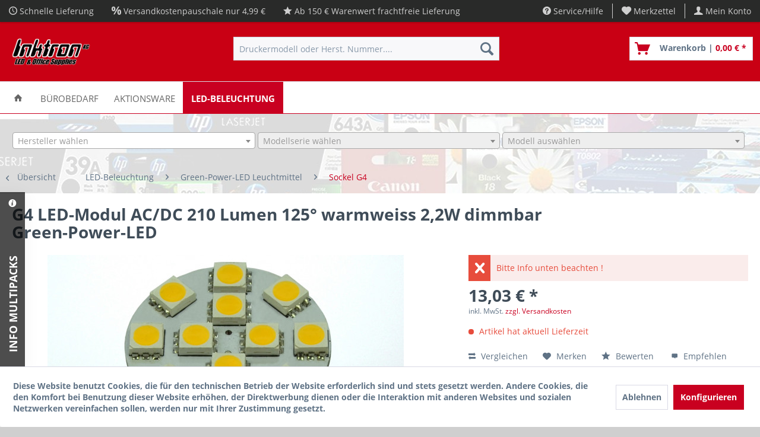

--- FILE ---
content_type: text/html; charset=UTF-8
request_url: https://tintenshop.net/led-beleuchtung/green-power-led-leuchtmittel/sockel-g4/2772/g4-led-modul-ac/dc-210-lumen-1250-warmweiss-2-2w-dimmbar-green-power-led
body_size: 19925
content:
<!DOCTYPE html> <html class="no-js" lang="de" itemscope="itemscope" itemtype="https://schema.org/WebPage"> <head> <meta charset="utf-8"> <meta name="author" content="InktronKG" /> <meta name="robots" content="index,follow" /> <meta name="revisit-after" content="15 days" /> <meta name="keywords" content="Green-Power-LED,LED12MG4L,4260106549216,warmweiss,LED-Modul,LED-Leuchtmittel,Sockel G4" /> <meta name="description" content="G4 LED-Modul LED12MG4L Niedervolt DC-kompatibel (gleichstrom-fähig) warmweiss (2900°K) dimmbar. Einsetzbar im Spannungsbereich: 10-18V AC" /> <meta property="og:type" content="product" /> <meta property="og:site_name" content="Tintenshop.NET - Versand für Bürobedarf und LED-Beleuchtung" /> <meta property="og:url" content="https://tintenshop.net/led-beleuchtung/green-power-led-leuchtmittel/sockel-g4/2772/g4-led-modul-ac/dc-210-lumen-1250-warmweiss-2-2w-dimmbar-green-power-led" /> <meta property="og:title" content="G4 LED-Modul AC/DC 210 Lumen 125° warmweiss 2,2W dimmbar Green-Power-LED" /> <meta property="og:description" content="Green-Power-LED G4 LED-Modul LED12MG4L Niedervolt DC-kompatibel (gleichstrom-fähig) warmweiss (2900°K) dimmbar. Einsetzbar im Spannungsbereich:…" /> <meta property="og:image" content="https://tintenshop.net/media/image/be/9d/e5/led12mg4l-1.jpg" /> <meta property="product:brand" content="Green-Power-LED" /> <meta property="product:price" content="13,03" /> <meta property="product:product_link" content="https://tintenshop.net/led-beleuchtung/green-power-led-leuchtmittel/sockel-g4/2772/g4-led-modul-ac/dc-210-lumen-1250-warmweiss-2-2w-dimmbar-green-power-led" /> <meta name="twitter:card" content="product" /> <meta name="twitter:site" content="Tintenshop.NET - Versand für Bürobedarf und LED-Beleuchtung" /> <meta name="twitter:title" content="G4 LED-Modul AC/DC 210 Lumen 125° warmweiss 2,2W dimmbar Green-Power-LED" /> <meta name="twitter:description" content="Green-Power-LED G4 LED-Modul LED12MG4L Niedervolt DC-kompatibel (gleichstrom-fähig) warmweiss (2900°K) dimmbar. Einsetzbar im Spannungsbereich:…" /> <meta name="twitter:image" content="https://tintenshop.net/media/image/be/9d/e5/led12mg4l-1.jpg" /> <meta itemprop="copyrightHolder" content="Tintenshop.NET - Versand für Bürobedarf und LED-Beleuchtung" /> <meta itemprop="copyrightYear" content="2014" /> <meta itemprop="isFamilyFriendly" content="True" /> <meta itemprop="image" content="https://tintenshop.net/media/image/b5/ef/02/header.png" /> <meta name="viewport" content="width=device-width, initial-scale=1.0"> <meta name="mobile-web-app-capable" content="yes"> <meta name="apple-mobile-web-app-title" content="Tintenshop.NET - Versand für Bürobedarf und LED-Beleuchtung"> <meta name="apple-mobile-web-app-capable" content="yes"> <meta name="apple-mobile-web-app-status-bar-style" content="default"> <link rel="apple-touch-icon-precomposed" href="/themes/Frontend/Responsive/frontend/_public/src/img/apple-touch-icon-precomposed.png"> <link rel="shortcut icon" href="/themes/Frontend/Responsive/frontend/_public/src/img/favicon.ico"> <meta name="msapplication-navbutton-color" content="#C90020" /> <meta name="application-name" content="Tintenshop.NET - Versand für Bürobedarf und LED-Beleuchtung" /> <meta name="msapplication-starturl" content="https://tintenshop.net/" /> <meta name="msapplication-window" content="width=1024;height=768" /> <meta name="msapplication-TileImage" content="/themes/Frontend/Responsive/frontend/_public/src/img/win-tile-image.png"> <meta name="msapplication-TileColor" content="#C90020"> <meta name="theme-color" content="#C90020" /> <link rel="canonical" href="https://tintenshop.net/led-beleuchtung/green-power-led-leuchtmittel/sockel-g4/2772/g4-led-modul-ac/dc-210-lumen-1250-warmweiss-2-2w-dimmbar-green-power-led" /> <title itemprop="name">G4 LED-Modul AC/DC 210 Lumen 125° warmweiss 2,2W dimmbar Green-Power-LED | Sockel G4 | Green-Power-LED Leuchtmittel | LED-Beleuchtung | Tintenshop.NET - Versand für Bürobedarf und LED-Beleuchtung</title> <link href="/web/cache/1679491908_f59d0eb5fe532c3a427ec7e8eaffd384.css" media="all" rel="stylesheet" type="text/css" /> <style type="text/css"> @media only screen and (min-width: 768px) { body.mars-background-image { background-image:url("https://tintenshop.net/media/image/cf/92/29/bg-grafikSW-sw2.jpg") !important; } } </style> </head> <body class=" is--ctl-detail is--act-index mars-background-image" > <div class="page-wrap"> <noscript class="noscript-main"> <div class="alert is--warning"> <div class="alert--icon"> <i class="icon--element icon--warning"></i> </div> <div class="alert--content"> Um Tintenshop.NET&#x20;-&#x20;Versand&#x20;f&#xFC;r&#x20;B&#xFC;robedarf&#x20;und&#x20;LED-Beleuchtung in vollem Umfang nutzen zu k&ouml;nnen, empfehlen wir Ihnen Javascript in Ihrem Browser zu aktiveren. </div> </div> </noscript> <header class="header-main"> <div class="top-bar"> <div class="container block-group"> <div class="top-bar--navigation top-bar--cbax" style="float:left;"> <div class="navigation--entry entry--cbax"> <i class="icon--clock"></i> Schnelle Lieferung </div> <div class="navigation--entry entry--cbax"> <i class="icon--percent"></i> Versandkostenpauschale nur 4,99 € </div> <div class="navigation--entry entry--cbax"> <i class="icon--star"></i> Ab 150 € Warenwert frachtfreie Lieferung </div> </div> <nav class="top-bar--navigation block" role="menubar">   <div class="navigation--entry entry--compare is--hidden" role="menuitem" aria-haspopup="true" data-drop-down-menu="true">   </div> <div class="navigation--entry entry--service has--drop-down" role="menuitem" aria-haspopup="true" data-drop-down-menu="true"> <i class="icon--service"></i> Service/Hilfe <ul class="service--list is--rounded" role="menu"> <li class="service--entry" role="menuitem"> <a class="service--link" href="javascript:openCookieConsentManager()" title="Cookie-Einstellungen" > Cookie-Einstellungen </a> </li> <li class="service--entry" role="menuitem"> <a class="service--link" href="https://tintenshop.net/links" title="Links" > Links </a> </li> <li class="service--entry" role="menuitem"> <a class="service--link" href="https://tintenshop.net/versandkosten" title="Versandkosten" > Versandkosten </a> </li> <li class="service--entry" role="menuitem"> <a class="service--link" href="https://tintenshop.net/kontaktformular" title="Kontakt" target="_self"> Kontakt </a> </li> <li class="service--entry" role="menuitem"> <a class="service--link" href="https://tintenshop.net/zahlungsarten" title="Zahlungsarten" > Zahlungsarten </a> </li> <li class="service--entry" role="menuitem"> <a class="service--link" href="https://tintenshop.net/widerrufsrecht" title="Widerrufsrecht" > Widerrufsrecht </a> </li> <li class="service--entry" role="menuitem"> <a class="service--link" href="https://tintenshop.net/datenschutz" title="Datenschutz" > Datenschutz </a> </li> <li class="service--entry" role="menuitem"> <a class="service--link" href="https://tintenshop.net/agb" title="AGB" > AGB </a> </li> <li class="service--entry" role="menuitem"> <a class="service--link" href="https://tintenshop.net/impressum" title="Impressum" > Impressum </a> </li> </ul> </div> <div class="navigation--entry entry--notepad" role="menuitem"> <a href="https://tintenshop.net/note" title="Merkzettel"> <i class="icon--heart"></i> <span class="note--display"> Merkzettel </span> </a> </div> <div class="navigation--entry entry--account with-slt" role="menuitem" data-offcanvas="true" data-offCanvasSelector=".mars-account--dropdown-navigation"> <a href="https://tintenshop.net/account" title="Mein Konto" class="entry--link account--link"> <i class="icon--account"></i> <span class="account--display"> Mein Konto </span> </a> <div class="mars-account--dropdown-navigation"> <div class="navigation--smartphone"> <div class="entry--close-off-canvas"> <a href="#close-account-menu" class="account--close-off-canvas" title="Menü schließen"> Menü schließen <i class="icon--arrow-right"></i> </a> </div> </div> <div class="account--menu is--rounded is--personalized"> <span class="navigation--headline"> Mein Konto </span> <div class="account--menu-container"> <ul class="sidebar--navigation navigation--list is--level0 show--active-items"> <li class="navigation--entry"> <span class="navigation--signin"> <a href="https://tintenshop.net/account#hide-registration" class="blocked--link btn is--primary navigation--signin-btn" data-collapseTarget="#registration" data-action="close"> Anmelden </a> <span class="navigation--register"> oder <a href="https://tintenshop.net/account#show-registration" class="blocked--link" data-collapseTarget="#registration" data-action="open"> registrieren </a> </span> </span> </li> <li class="navigation--entry"> <a href="https://tintenshop.net/account" title="Übersicht" class="navigation--link"> Übersicht </a> </li> <li class="navigation--entry"> <a href="https://tintenshop.net/account/profile" title="Persönliche Daten" class="navigation--link" rel="nofollow"> Persönliche Daten </a> </li> <li class="navigation--entry"> <a href="https://tintenshop.net/address/index/sidebar/" title="Adressen" class="navigation--link" rel="nofollow"> Adressen </a> </li> <li class="navigation--entry"> <a href="https://tintenshop.net/devicelist" title="Geräteliste" class="navigation--link"> Geräteliste </a> </li> <li class="navigation--entry"> <a href="https://tintenshop.net/account/payment" title="Zahlungsarten" class="navigation--link" rel="nofollow"> Zahlungsarten </a> </li> <li class="navigation--entry"> <a href="https://tintenshop.net/account/orders" title="Bestellungen" class="navigation--link" rel="nofollow"> Bestellungen </a> </li> <li class="navigation--entry"> <a href="https://tintenshop.net/account/downloads" title="Sofortdownloads" class="navigation--link" rel="nofollow"> Sofortdownloads </a> </li> <li class="navigation--entry"> <a href="https://tintenshop.net/note" title="Merkzettel" class="navigation--link" rel="nofollow"> Merkzettel </a> </li> </ul> </div> </div> </div> </div> </nav> </div> </div> <div class="container header--navigation"> <div class="logo-main block-group" role="banner"> <div class="logo--shop block"> <a class="logo--link" href="https://tintenshop.net/" title="Tintenshop.NET - Versand für Bürobedarf und LED-Beleuchtung - zur Startseite wechseln"> <picture> <source srcset="https://tintenshop.net/media/image/b5/ef/02/header.png" media="(min-width: 78.75em)"> <source srcset="https://tintenshop.net/media/image/dc/fe/d3/headertE0MDsLmWSK3F.png" media="(min-width: 64em)"> <source srcset="https://tintenshop.net/media/image/9b/56/3d/header9LJo9LkHXcCQv.png" media="(min-width: 48em)"> <img srcset="https://tintenshop.net/media/image/9b/56/3d/header9LJo9LkHXcCQv.png" alt="Tintenshop.NET - Versand für Bürobedarf und LED-Beleuchtung - zur Startseite wechseln" /> </picture> </a> </div> </div> <nav class="shop--navigation block-group"> <ul class="navigation--list block-group" role="menubar"> <li class="navigation--entry entry--menu-left" role="menuitem"> <a class="entry--link entry--trigger btn is--icon-left" href="#offcanvas--left" data-offcanvas="true" data-offCanvasSelector=".sidebar-main" aria-label="Menü"> <i class="icon--menu"></i> Menü </a> </li> <li class="navigation--entry entry--search" role="menuitem" data-search="true" aria-haspopup="true" data-minLength="2"> <a class="btn entry--link entry--trigger" href="#show-hide--search" title="Suche anzeigen / schließen" aria-label="Suche anzeigen / schließen"> <i class="icon--search"></i> <span class="search--display">Suchen</span> </a> <form action="/search" method="get" class="main-search--form"> <input type="search" name="sSearch" aria-label="Druckermodell oder Herst. Nummer...." class="main-search--field" autocomplete="off" autocapitalize="off" placeholder="Druckermodell oder Herst. Nummer...." maxlength="30" /> <button type="submit" class="main-search--button" aria-label="Suchen"> <i class="icon--search"></i> <span class="main-search--text">Suchen</span> </button> <div class="form--ajax-loader">&nbsp;</div> </form> <div class="main-search--results"></div> </li>  <li class="navigation--entry entry--notepad" role="menuitem"> <a href="https://tintenshop.net/note" title="Merkzettel" aria-label="Merkzettel" class="btn"> <i class="icon--heart"></i> </a> </li> <li class="navigation--entry entry--account with-slt" role="menuitem" data-offcanvas="true" data-offCanvasSelector=".account--dropdown-navigation"> <a href="https://tintenshop.net/account" title="Mein Konto" aria-label="Mein Konto" class="btn is--icon-left entry--link account--link"> <i class="icon--account"></i> <span class="account--display"> Mein Konto </span> </a> <div class="account--dropdown-navigation"> <div class="navigation--smartphone"> <div class="entry--close-off-canvas"> <a href="#close-account-menu" class="account--close-off-canvas" title="Menü schließen" aria-label="Menü schließen"> Menü schließen <i class="icon--arrow-right"></i> </a> </div> </div> <div class="account--menu is--rounded is--personalized"> <span class="navigation--headline"> Mein Konto </span> <div class="account--menu-container"> <ul class="sidebar--navigation navigation--list is--level0 show--active-items"> <li class="navigation--entry"> <span class="navigation--signin"> <a href="https://tintenshop.net/account#hide-registration" class="blocked--link btn is--primary navigation--signin-btn" data-collapseTarget="#registration" data-action="close"> Anmelden </a> <span class="navigation--register"> oder <a href="https://tintenshop.net/account#show-registration" class="blocked--link" data-collapseTarget="#registration" data-action="open"> registrieren </a> </span> </span> </li> <li class="navigation--entry"> <a href="https://tintenshop.net/account" title="Übersicht" class="navigation--link"> Übersicht </a> </li> <li class="navigation--entry"> <a href="https://tintenshop.net/account/profile" title="Persönliche Daten" class="navigation--link" rel="nofollow"> Persönliche Daten </a> </li> <li class="navigation--entry"> <a href="https://tintenshop.net/address/index/sidebar/" title="Adressen" class="navigation--link" rel="nofollow"> Adressen </a> </li> <li class="navigation--entry"> <a href="https://tintenshop.net/devicelist" title="Geräteliste" class="navigation--link"> Geräteliste </a> </li> <li class="navigation--entry"> <a href="https://tintenshop.net/account/payment" title="Zahlungsarten" class="navigation--link" rel="nofollow"> Zahlungsarten </a> </li> <li class="navigation--entry"> <a href="https://tintenshop.net/account/orders" title="Bestellungen" class="navigation--link" rel="nofollow"> Bestellungen </a> </li> <li class="navigation--entry"> <a href="https://tintenshop.net/account/downloads" title="Sofortdownloads" class="navigation--link" rel="nofollow"> Sofortdownloads </a> </li> <li class="navigation--entry"> <a href="https://tintenshop.net/note" title="Merkzettel" class="navigation--link" rel="nofollow"> Merkzettel </a> </li> </ul> </div> </div> </div> </li> <li class="navigation--entry entry--cart" role="menuitem"> <a class="btn is--icon-left cart--link" href="https://tintenshop.net/checkout/cart" title="Warenkorb"> <span class="cart--display"> Warenkorb </span> <span class="badge is--primary is--minimal cart--quantity is--hidden">0</span> <i class="icon--basket"></i> <span class="cart--description"> Warenkorb | </span> <span class="cart--amount"> 0,00&nbsp;&euro; * </span> </a> <div class="ajax-loader">&nbsp;</div> </li>  </ul> </nav> <div class="container--ajax-cart" data-collapse-cart="true" data-displayMode="offcanvas"></div> </div> </header> <nav class="navigation-main"> <div class="container" data-menu-scroller="true" data-listSelector=".navigation--list.container" data-viewPortSelector=".navigation--list-wrapper"> <div class="navigation--list-wrapper"> <ul class="navigation--list container" role="menubar" itemscope="itemscope" itemtype="https://schema.org/SiteNavigationElement"> <li class="navigation--entry is--home" role="menuitem"> <a class="navigation--link is--first" href="https://tintenshop.net/" title="Home" itemprop="url"> <span itemprop="name"><i class="icon--house"></i></span> </a> </li> <li class="navigation--entry" role="menuitem"><a class="navigation--link" href="https://tintenshop.net/buerobedarf/" title="Bürobedarf" aria-label="Bürobedarf" itemprop="url"><span itemprop="name">Bürobedarf</span></a></li><li class="navigation--entry" role="menuitem"><a class="navigation--link" href="https://tintenshop.net/aktionsware/" title="Aktionsware" aria-label="Aktionsware" itemprop="url"><span itemprop="name">Aktionsware</span></a></li><li class="navigation--entry is--active" role="menuitem"><a class="navigation--link is--active" href="https://tintenshop.net/led-beleuchtung/" title="LED-Beleuchtung" aria-label="LED-Beleuchtung" itemprop="url"><span itemprop="name">LED-Beleuchtung</span></a></li> </ul> </div> </div> </nav> <div class="dummy-sticky"></div> <nav class="navigation-sticky" data-stickysearch-duration="400" data-sticky-show="search_and_menu" data-sticky-tablet-show="1" data-sticky-phone-show="1"> <div class="container"> <nav class="sticky--navigation block-group"> <div class="entry--menu-bottom"> <a class="entry--link entry--trigger btn is--icon-left"> <i class="icon--menu"></i> </a> </div> </nav> <div class="logo-main block-group" role="banner"> <div class="logo--shop block"> <a class="logo--link" href="https://tintenshop.net/" title="Tintenshop.NET - Versand für Bürobedarf und LED-Beleuchtung - zur Startseite wechseln"> <img srcset="https://tintenshop.net/media/image/b5/ef/02/header.png" alt="Tintenshop.NET - Versand für Bürobedarf und LED-Beleuchtung - zur Startseite wechseln"/> </a> </div> </div> <nav class="shop--navigation block-group"> <ul class="navigation--list block-group" role="menubar"> <li class="navigation--entry entry--menu-left" role="menuitem"> <a class="entry--link entry--trigger btn is--icon-left" href="#offcanvas--left" data-offcanvas="true" data-offCanvasSelector=".sidebar-main"> <i class="icon--menu"></i> Menü </a> </li> <li class="navigation--entry entry--search" role="menuitem" data-search="true" aria-haspopup="true"> <a class="btn entry--link entry--trigger" href="#show-hide--search" title="Suche anzeigen / schließen"> <i class="icon--search"></i> <span class="search--display">Suchen</span> </a> <form action="/search" method="get" class="main-search--form"> <input type="search" name="sSearch" aria-label="Druckermodell oder Herst. Nummer...." class="main-search--field" autocomplete="off" autocapitalize="off" placeholder="Druckermodell oder Herst. Nummer...." maxlength="30" /> <button type="submit" class="main-search--button" aria-label="Suchen"> <i class="icon--search"></i> <span class="main-search--text">Suchen</span> </button> <div class="form--ajax-loader">&nbsp;</div> </form> <div class="main-search--results"></div> </li>  <li class="navigation--entry entry--notepad" role="menuitem"> <a href="https://tintenshop.net/note" title="Merkzettel" aria-label="Merkzettel" class="btn"> <i class="icon--heart"></i> </a> </li> <li class="navigation--entry entry--account with-slt" role="menuitem" data-offcanvas="true" data-offCanvasSelector=".account--dropdown-navigation"> <a href="https://tintenshop.net/account" title="Mein Konto" aria-label="Mein Konto" class="btn is--icon-left entry--link account--link"> <i class="icon--account"></i> <span class="account--display"> Mein Konto </span> </a> <div class="account--dropdown-navigation"> <div class="navigation--smartphone"> <div class="entry--close-off-canvas"> <a href="#close-account-menu" class="account--close-off-canvas" title="Menü schließen" aria-label="Menü schließen"> Menü schließen <i class="icon--arrow-right"></i> </a> </div> </div> <div class="account--menu is--rounded is--personalized"> <span class="navigation--headline"> Mein Konto </span> <div class="account--menu-container"> <ul class="sidebar--navigation navigation--list is--level0 show--active-items"> <li class="navigation--entry"> <span class="navigation--signin"> <a href="https://tintenshop.net/account#hide-registration" class="blocked--link btn is--primary navigation--signin-btn" data-collapseTarget="#registration" data-action="close"> Anmelden </a> <span class="navigation--register"> oder <a href="https://tintenshop.net/account#show-registration" class="blocked--link" data-collapseTarget="#registration" data-action="open"> registrieren </a> </span> </span> </li> <li class="navigation--entry"> <a href="https://tintenshop.net/account" title="Übersicht" class="navigation--link"> Übersicht </a> </li> <li class="navigation--entry"> <a href="https://tintenshop.net/account/profile" title="Persönliche Daten" class="navigation--link" rel="nofollow"> Persönliche Daten </a> </li> <li class="navigation--entry"> <a href="https://tintenshop.net/address/index/sidebar/" title="Adressen" class="navigation--link" rel="nofollow"> Adressen </a> </li> <li class="navigation--entry"> <a href="https://tintenshop.net/devicelist" title="Geräteliste" class="navigation--link"> Geräteliste </a> </li> <li class="navigation--entry"> <a href="https://tintenshop.net/account/payment" title="Zahlungsarten" class="navigation--link" rel="nofollow"> Zahlungsarten </a> </li> <li class="navigation--entry"> <a href="https://tintenshop.net/account/orders" title="Bestellungen" class="navigation--link" rel="nofollow"> Bestellungen </a> </li> <li class="navigation--entry"> <a href="https://tintenshop.net/account/downloads" title="Sofortdownloads" class="navigation--link" rel="nofollow"> Sofortdownloads </a> </li> <li class="navigation--entry"> <a href="https://tintenshop.net/note" title="Merkzettel" class="navigation--link" rel="nofollow"> Merkzettel </a> </li> </ul> </div> </div> </div> </li> <li class="navigation--entry entry--cart" role="menuitem"> <a class="btn is--icon-left cart--link" href="https://tintenshop.net/checkout/cart" title="Warenkorb"> <span class="cart--display"> Warenkorb </span> <span class="badge is--primary is--minimal cart--quantity is--hidden">0</span> <i class="icon--basket"></i> <span class="cart--description"> Warenkorb | </span> <span class="cart--amount"> 0,00&nbsp;&euro; * </span> </a> <div class="ajax-loader">&nbsp;</div> </li>  </ul> </nav> </div> </nav> <div class="td-finder"> <div class="container"> <form class="td-finder--form" name="toner" onsubmit="return false;" method="POST"> <div class="topData-selector"> <select class="form-control finder-select-brands brand" data-placeholder="Hersteller wählen" data-no-fancy-select="true" input-placeholder="Suchbegriff"> <option></option> <optgroup label="Top-Marken"> <option value="332" >Brother</option> <option value="379" >Canon</option> <option value="872" >Epson</option> <option value="1120" >Hewlett Packard (HP)</option> <option value="1328" >Kyocera</option> <option value="1674" >OKI</option> <option value="1960" >Samsung</option> </optgroup> <optgroup label="Marken"> <option value="2" >3M</option> <option value="3" >A.B.Dick</option> <option value="7" >ABC</option> <option value="10" >ABM</option> <option value="12" >ABS</option> <option value="36" >ADC</option> <option value="38" >ADD-Master</option> <option value="50" >ADM Corporation</option> <option value="55" >ADP</option> <option value="120" >AM International</option> <option value="121" >AM Jacquard</option> <option value="136" >AMS Computertechnik</option> <option value="139" >AMT</option> <option value="171" >ARBM</option> <option value="183" >ASI</option> <option value="199" >AT&T</option> <option value="211" >ATV Systems</option> <option value="15" >Accel</option> <option value="19" >Accumatic</option> <option value="31" >Acufast</option> <option value="41" >Addo</option> <option value="42" >Addo-X</option> <option value="43" >Address Express</option> <option value="51" >Admate</option> <option value="57" >Adressograph Multigraph</option> <option value="62" >Advanced Computer</option> <option value="64" >Advanced Micro Systems</option> <option value="75" >Agfa</option> <option value="86" >Alcatel</option> <option value="94" >Allen</option> <option value="101" >Alpha</option> <option value="108" >Alphacom</option> <option value="110" >Alphatext</option> <option value="113" >Alps</option> <option value="117" >Altos</option> <option value="126" >Amerex</option> <option value="127" >American</option> <option value="130" >American Datacom</option> <option value="138" >Amstrad</option> <option value="141" >Anadex</option> <option value="145" >Anchor</option> <option value="149" >Anita</option> <option value="150" >Anitech</option> <option value="151" >Anker Data System (ADS)</option> <option value="159" >Anzac Computer Equipment</option> <option value="163" >Apollo</option> <option value="165" >Apple</option> <option value="168" >Apricot</option> <option value="170" >Arba</option> <option value="175" >Arrow</option> <option value="177" >Arts Computer Prodaktion</option> <option value="190" >Aster</option> <option value="194" >Astrojet</option> <option value="205" >Atil</option> <option value="216" >Aurora</option> <option value="227" >Avaya</option> <option value="228" >Avery Dennison</option> <option value="231" >Aviv</option> <option value="236" >Axiom</option> <option value="237" >Axis</option> <option value="238" >Axonix</option> <option value="242" >B+E</option> <option value="261" >BCL</option> <option value="265" >BDT</option> <option value="293" >BIG-JET</option> <option value="304" >BLT</option> <option value="309" >BMC</option> <option value="336" >BSE</option> <option value="243" >Banctec</option> <option value="244" >Bantam</option> <option value="248" >Barcodat</option> <option value="256" >Basic Four</option> <option value="269" >Becks Import INC.</option> <option value="274" >Bell & Howell</option> <option value="283" >Benzing</option> <option value="288" >Bestar</option> <option value="296" >Binder</option> <option value="301" >Bizerba</option> <option value="305" >Blue Chip</option> <option value="312" >Bonsei</option> <option value="316" >Bosch</option> <option value="321" >Braegen</option> <option value="322" >Brandt</option> <option value="325" >Bren</option> <option value="338" >British Telecom (BT)</option> <option value="332" >Brother</option> <option value="334" >Brunsviga</option> <option value="335" >Bryce</option> <option value="346" >Buero-Data</option> <option value="347" >Buero-Ring</option> <option value="344" >Buero Aktuell</option> <option value="350" >Bunker Ramo</option> <option value="351" >Burroughs</option> <option value="353" >Busicom</option> <option value="357" >Business System Intl</option> <option value="359" >Butec</option> <option value="363" >C-ZAM</option> <option value="365" >C.Itoh</option> <option value="396" >CBM</option> <option value="398" >CDK</option> <option value="439" >CMC</option> <option value="457" >COM-Star</option> <option value="565" >COT</option> <option value="568" >CPF</option> <option value="569" >CPT</option> <option value="577" >CRS</option> <option value="583" >CTI</option> <option value="585" >CTM</option> <option value="370" >Cado System Corporation</option> <option value="373" >Calcomp</option> <option value="379" >Canon</option> <option value="383" >Capital Circuits</option> <option value="384" >Capro</option> <option value="391" >Casca</option> <option value="393" >Cash Register</option> <option value="394" >Casio</option> <option value="404" >Centronics</option> <option value="421" >Chinon</option> <option value="424" >Cikam</option> <option value="431" >Citizen</option> <option value="443" >Codec</option> <option value="449" >Cognitive Solutions</option> <option value="452" >Colex</option> <option value="2459" >Colop</option> <option value="473" >Commodore (CBM)</option> <option value="475" >Compactronic</option> <option value="478" >Compaq</option> <option value="482" >Compex</option> <option value="483" >Comprex</option> <option value="493" >Compuadd</option> <option value="494" >Compucorp</option> <option value="498" >Compuprint</option> <option value="511" >Computer Machinery Corp.</option> <option value="521" >Comrex</option> <option value="523" >Comtech</option> <option value="525" >Comtex</option> <option value="530" >Concord</option> <option value="543" >Control Data Corporation</option> <option value="547" >Copal</option> <option value="551" >Copy-MAT</option> <option value="553" >Copystar</option> <option value="561" >Correctronic</option> <option value="566" >Courier</option> <option value="589" >Cyber</option> <option value="592" >Cybert</option> <option value="596" >Cytec</option> <option value="717" >DDC Computer</option> <option value="719" >DE TE WE</option> <option value="805" >DSI</option> <option value="609" >Danka</option> <option value="612" >Dascom</option> <option value="622" >Data Checker</option> <option value="633" >Data Entry</option> <option value="635" >Data General</option> <option value="640" >Data Mate</option> <option value="649" >Data Printer</option> <option value="657" >Data South</option> <option value="663" >Data Techno</option> <option value="664" >Data Technology Corporation</option> <option value="666" >Data Terminal</option> <option value="672" >Datac</option> <option value="673" >Datacap</option> <option value="684" >Datamega</option> <option value="689" >Dataprocess</option> <option value="796" >Dataproducts (DP)</option> <option value="693" >Datasec Corporation</option> <option value="695" >Datatech</option> <option value="699" >Datatrol</option> <option value="701" >Datec</option> <option value="708" >David Computer</option> <option value="721" >Decimo</option> <option value="722" >Decision Data (DCT)</option> <option value="726" >Deko</option> <option value="729" >Dell</option> <option value="733" >Delta Data</option> <option value="737" >Dennison</option> <option value="738" >Derex INC</option> <option value="745" >Develop</option> <option value="757" >Diconix</option> <option value="759" >Diebold</option> <option value="760" >Diehl</option> <option value="761" >Dietz</option> <option value="764" >Digit Comp. Control</option> <option value="767" >Digital Associates</option> <option value="771" >Digital Equipment (DEC)</option> <option value="778" >Digitronics</option> <option value="779" >Diletta</option> <option value="816" >Dymo</option> <option value="819" >Dynax</option> <option value="825" >EBM</option> <option value="2448" >ECO Post System</option> <option value="861" >ENC Electronics</option> <option value="873" >ERC</option> <option value="880" >ESD</option> <option value="892" >ETR</option> <option value="831" >Efax</option> <option value="841" >Eiko</option> <option value="844" >Elca</option> <option value="852" >Elite</option> <option value="857" >Emerson</option> <option value="872" >Epson</option> <option value="876" >Ericsson</option> <option value="877" >Erika</option> <option value="881" >Esper</option> <option value="889" >Etimark</option> <option value="895" >Eurocomp</option> <option value="901" >Eurostar</option> <option value="904" >Everex</option> <option value="908" >Evolution Corporation</option> <option value="910" >Excel</option> <option value="916" >Extel</option> <option value="921" >F+O</option> <option value="922" >F.JAY</option> <option value="923" >Facit</option> <option value="924" >Facom</option> <option value="928" >Famox</option> <option value="966" >Fortis Info Systems</option> <option value="967" >Fortronics</option> <option value="979" >Fuji</option> <option value="980" >Fujifilm</option> <option value="981" >Fujitsu</option> <option value="982" >Fujitsu General</option> <option value="998" >GAY</option> <option value="999" >GBT</option> <option value="1000" >GCC Technology</option> <option value="1002" >GD/G&D</option> <option value="1063" >GSA</option> <option value="1064" >GSD</option> <option value="989" >Gakken</option> <option value="1007" >Geha</option> <option value="1008" >Geller</option> <option value="1011" >General</option> <option value="1012" >General Automation</option> <option value="1015" >General Electric</option> <option value="1018" >General Teknika</option> <option value="1024" >Genicom</option> <option value="1028" >Geniprint</option> <option value="1033" >Gestetner</option> <option value="1035" >Getex</option> <option value="1037" >Geveke</option> <option value="1043" >Global Equipment</option> <option value="1049" >Gold</option> <option value="1050" >Goldstar</option> <option value="1062" >Grundig</option> <option value="1067" >Guhl & Scheibler</option> <option value="1072" >Guwa</option> <option value="1107" >HOH</option> <option value="1079" >Hanimax</option> <option value="1080" >Hanseatic</option> <option value="1081" >Hansen</option> <option value="1083" >Harris</option> <option value="1086" >Hasler</option> <option value="1092" >Hedman</option> <option value="1097" >Hermes</option> <option value="1120" >Hewlett Packard (HP)</option> <option value="1104" >Hitachi</option> <option value="1110" >Holland Office</option> <option value="1114" >Home Interactiv System</option> <option value="1123" >Hugin</option> <option value="1127" >Hyundai</option> <option value="1135" >IBM</option> <option value="1139" >ICL</option> <option value="1150" >IES</option> <option value="1158" >IME</option> <option value="1231" >IPC</option> <option value="1235" >IR</option> <option value="1254" >ITT</option> <option value="1134" >Ibico</option> <option value="1163" >Imperial</option> <option value="1175" >Indeset</option> <option value="1188" >Infotec</option> <option value="1194" >Ingenieurbüro Hard/Software</option> <option value="1199" >Intec</option> <option value="1211" >Interface Systems</option> <option value="1223" >Intertechnique</option> <option value="1229" >Invest</option> <option value="1241" >Isgus</option> <option value="1249" >Ithaca</option> <option value="1252" >Itron</option> <option value="1261" >JAY</option> <option value="1263" >JCM</option> <option value="1256" >Jacquard Systems</option> <option value="1259" >Japy</option> <option value="1266" >Jetfax Inc.</option> <option value="1288" >KDS</option> <option value="1309" >KMW</option> <option value="1324" >KPN/PTT</option> <option value="1281" >Kardex</option> <option value="1284" >Karstadt</option> <option value="1296" >Keyston</option> <option value="1299" >Kienzle</option> <option value="1303" >Kingtron</option> <option value="1305" >Kleindienst</option> <option value="1311" >Kodak</option> <option value="1312" >Kode</option> <option value="1317" >Konica Minolta</option> <option value="1326" >Krone</option> <option value="1328" >Kyocera</option> <option value="1364" >LEE Data</option> <option value="1332" >Lago</option> <option value="1336" >Lanier</option> <option value="1338" >Laser</option> <option value="1387" >Lasermaster (LM)</option> <option value="1355" >Latham</option> <option value="1356" >Lathem</option> <option value="1368" >Lenovo</option> <option value="1373" >Lexi Computer System</option> <option value="1375" >Lexmark</option> <option value="1385" >Litton</option> <option value="1395" >Logica</option> <option value="1397" >Logicon</option> <option value="1404" >Lowell Systems</option> <option value="1411" >M & S</option> <option value="1412" >M-Office</option> <option value="1423" >MAI</option> <option value="1453" >MBO</option> <option value="1459" >MDS</option> <option value="1489" >MF Italia</option> <option value="1543" >MKD</option> <option value="1589" >MVB (Citizen)</option> <option value="1420" >Mael</option> <option value="1429" >Mannesmann Tally</option> <option value="1430" >Mannics</option> <option value="1431" >Marchant</option> <option value="1443" >Matra</option> <option value="1446" >Matsushita</option> <option value="1447" >Matthews</option> <option value="1449" >Maverick</option> <option value="1455" >Mcdonnel Douglas</option> <option value="1458" >Mcsi</option> <option value="1473" >Memo-Copy</option> <option value="1474" >Memorex</option> <option value="1477" >Meonic</option> <option value="1480" >Mercury</option> <option value="1483" >Mesa</option> <option value="1490" >Mfax</option> <option value="1497" >Micro</option> <option value="1499" >Micro Data</option> <option value="1508" >Micronic</option> <option value="1512" >Microplex</option> <option value="1514" >Micros</option> <option value="1523" >Milda</option> <option value="1525" >Miltope</option> <option value="1527" >Mini Computer Systems</option> <option value="1531" >Minolta</option> <option value="1534" >Mirwald Electronic</option> <option value="1535" >Mita</option> <option value="1539" >Mitsozo</option> <option value="1541" >Mitsubishi</option> <option value="1551" >Momentum</option> <option value="1556" >Monroe</option> <option value="1560" >Moore Business Forms</option> <option value="1563" >Motorola</option> <option value="1575" >Multidata</option> <option value="1586" >Muratec (Murata)</option> <option value="1605" >NCR</option> <option value="1608" >NEC</option> <option value="1614" >NEW Media</option> <option value="1651" >NRG</option> <option value="1652" >NSA</option> <option value="1592" >Nabanco</option> <option value="1593" >Nakajima</option> <option value="1595" >Nasco</option> <option value="1597" >Nasco Vical</option> <option value="1598" >Nashuatec</option> <option value="1611" >Neopost/Quadient</option> <option value="1615" >Newbury Data Recording</option> <option value="1620" >Nikkam</option> <option value="1621" >Nikko</option> <option value="1630" >Nitsuko</option> <option value="1631" >Nixdorf</option> <option value="1634" >Norand</option> <option value="1636" >Noris</option> <option value="1643" >Northern Telecom</option> <option value="1655" >O'neil Electronic</option> <option value="1661" >OCE</option> <option value="1662" >OCI</option> <option value="1674" >OKI</option> <option value="1657" >Oakleaf</option> <option value="1677" >Oliver</option> <option value="1678" >Olivetti</option> <option value="1679" >Olympia</option> <option value="1680" >Olympic</option> <option value="1682" >Omega</option> <option value="1683" >Omni</option> <option value="1685" >Omniprint</option> <option value="1688" >Omron</option> <option value="1695" >Opteva</option> <option value="1697" >Optima</option> <option value="1712" >Oyster</option> <option value="1735" >PC LTD.</option> <option value="1775" >PMC</option> <option value="1713" >Pacesetter</option> <option value="1718" >Packard Bell</option> <option value="1725" >Panasonic</option> <option value="1727" >Panini</option> <option value="1748" >Perfect</option> <option value="1757" >Pertec</option> <option value="1762" >Philips</option> <option value="1767" >Piracomp</option> <option value="1769" >Pitney Bowes</option> <option value="1771" >Pixa</option> <option value="1774" >Plessey</option> <option value="1776" >Pocet</option> <option value="1778" >Polaroid</option> <option value="1781" >Portaverter</option> <option value="1785" >Pragma</option> <option value="1787" >Precisa</option> <option value="1791" >Prime Computer</option> <option value="1792" >Primera</option> <option value="1796" >Printapen</option> <option value="1798" >Printec</option> <option value="1801" >Printer Products</option> <option value="1826" >Printer Systems (PSI)</option> <option value="1808" >Printron</option> <option value="1809" >Printronix</option> <option value="1813" >Privileg</option> <option value="1823" >Protype</option> <option value="1832" >QMS</option> <option value="1838" >Quantec</option> <option value="1839" >Quantel</option> <option value="1842" >Quasar</option> <option value="1845" >Quen Data</option> <option value="1846" >Questar</option> <option value="1855" >R.C. Allen</option> <option value="1906" >REX Rotary</option> <option value="1952" >RUF</option> <option value="1860" >Radio Shack</option> <option value="1864" >Randal Data System</option> <option value="1866" >Rapid Data</option> <option value="1867" >Rapid Scribe</option> <option value="1868" >Rapidprint</option> <option value="1871" >Raven</option> <option value="1872" >Raytheon</option> <option value="1878" >Rebell</option> <option value="1895" >Remanco</option> <option value="1897" >Remington (Sperry Rand)</option> <option value="1898" >Remstar</option> <option value="1899" >Remtor</option> <option value="1900" >Rena</option> <option value="1902" >Renker</option> <option value="1903" >Reno</option> <option value="1907" >Rexon</option> <option value="1911" >Ricoh</option> <option value="1912" >Ricoma</option> <option value="1913" >Ricomac</option> <option value="1914" >Ricon</option> <option value="1917" >Risograph (Riso)</option> <option value="1921" >Robotron</option> <option value="1923" >Rockwell</option> <option value="1924" >Rocky</option> <option value="1931" >Roneo</option> <option value="1940" >Rototype</option> <option value="1942" >Rover</option> <option value="1944" >Royal</option> <option value="1945" >Royal (Imperial)</option> <option value="1954" >S.M.O.</option> <option value="2013" >SEL</option> <option value="2051" >SKS</option> <option value="2054" >SNI</option> <option value="1956" >Sagem</option> <option value="1960" >Samsung</option> <option value="1965" >Sanders Technology</option> <option value="1966" >Sanko</option> <option value="1968" >Sanputer</option> <option value="1972" >Santron</option> <option value="1973" >Sanyo</option> <option value="1976" >Sass</option> <option value="1978" >Satec</option> <option value="1983" >Savin</option> <option value="1991" >Schleuter</option> <option value="1992" >Schneider</option> <option value="2005" >Sears</option> <option value="2006" >Secap</option> <option value="2009" >Seiko</option> <option value="2010" >Seiko Precision</option> <option value="2011" >Seikosha</option> <option value="2017" >Selex</option> <option value="2019" >Sense</option> <option value="2026" >Sharp</option> <option value="2032" >Shinwa</option> <option value="2033" >Shipman</option> <option value="2035" >Siemens</option> <option value="2036" >Siemens/Nixdorf</option> <option value="2039" >Sigma</option> <option value="2043" >Silent Scribe</option> <option value="2044" >Silver Reed</option> <option value="2045" >Simplex</option> <option value="2046" >Sinclair</option> <option value="2047" >Singer</option> <option value="2453" >Smith-Corona (SCM)</option> <option value="2059" >Soennecken</option> <option value="2064" >Sony</option> <option value="2072" >Speeder-Samoi</option> <option value="2081" >Stamm</option> <option value="2083" >Standard</option> <option value="2086" >Star Micronics (STAR)</option> <option value="2090" >Stielow</option> <option value="2096" >Stromberg</option> <option value="2099" >Sukida</option> <option value="2102" >Sumitronics</option> <option value="2113" >Superlectron</option> <option value="2118" >Sweda</option> <option value="2120" >Swintec</option> <option value="2128" >Synergy</option> <option value="2129" >Syntest</option> <option value="2130" >Syntrex</option> <option value="2133" >Sysline</option> <option value="2142" >Sytrex</option> <option value="2168" >TCA</option> <option value="2171" >TCM (Tchibo)</option> <option value="2178" >TEC</option> <option value="2246" >TIK-Tron</option> <option value="2151" >Tally</option> <option value="2152" >Tally/Dascom</option> <option value="2153" >Tally/Genicom</option> <option value="2155" >Tandem Computers</option> <option value="2157" >Tandy</option> <option value="2161" >Target</option> <option value="2167" >Taylorix</option> <option value="2176" >Teal</option> <option value="2177" >Tealtronic</option> <option value="2182" >Technika</option> <option value="2188" >Tectronic</option> <option value="2193" >Teknika</option> <option value="2194" >Tektronix</option> <option value="2197" >Teleautograph</option> <option value="2205" >Telekom (T-COM)</option> <option value="2207" >Telenorma</option> <option value="2208" >Teleprint</option> <option value="2213" >Telex</option> <option value="2217" >Tellerscan</option> <option value="2221" >Telxon Corp</option> <option value="2222" >Tempest Technoligy</option> <option value="2223" >Tenovis</option> <option value="2244" >Texas Instruments (TI)</option> <option value="2236" >Texet</option> <option value="2241" >Thomson</option> <option value="2245" >Tidemark Corporation</option> <option value="2248" >Timex/Sinclair</option> <option value="2249" >Timm</option> <option value="2258" >Topdata</option> <option value="2259" >Topix</option> <option value="2263" >Toshiba</option> <option value="2268" >Towa</option> <option value="2269" >Trace Mountain</option> <option value="2279" >Trend</option> <option value="2284" >Tricom</option> <option value="2285" >Trilog</option> <option value="2288" >Triumph-Adler (TA)</option> <option value="2291" >Tronica</option> <option value="2292" >Troy</option> <option value="2299" >Tyco</option> <option value="2311" >UNI Signal</option> <option value="2304" >Uchida</option> <option value="2310" >Underwood</option> <option value="2312" >Unicom</option> <option value="2320" >Unisonic</option> <option value="2321" >Unisys</option> <option value="2326" >Unitron</option> <option value="2327" >Univac (Sperry Rand)</option> <option value="2329" >Uniwell</option> <option value="2333" >Utax</option> <option value="2346" >Verifone</option> <option value="2350" >Victor</option> <option value="2351" >Victory Enterprises</option> <option value="2357" >Vobis</option> <option value="2359" >Volkswagen</option> <option value="2376" >WDV</option> <option value="2411" >WPK</option> <option value="2371" >Wallace Comp Serv</option> <option value="2372" >Walther</option> <option value="2374" >Wang</option> <option value="2377" >Weber</option> <option value="2380" >Welco</option> <option value="2381" >Weltron</option> <option value="2390" >Westrex</option> <option value="2398" >Wincor</option> <option value="2399" >Wincor Nixdorf</option> <option value="2404" >Word Scribe</option> <option value="2409" >World Computer</option> <option value="2414" >Xante</option> <option value="2418" >Xerox</option> <option value="2423" >Xpoint Corporation</option> <option value="2425" >Xylostome</option> <option value="2431" >Yamato</option> <option value="2447" >ZYX</option> <option value="2434" >Zebra</option> <option value="2441" >Zilog</option> </optgroup> </select> </div> <div class="topData-selector"> <select class="form-control finder-select-series serial" data-disable="true" data-placeholder="Modellserie wählen" data-no-fancy-select="true" input-placeholder="Suchbegriff"> <option></option> </select> </div> <div class="topData-selector"> <select class="form-control finder-select-models model" data-actionUrl="https://tintenshop.net/finder/list/device/" data-disable="true" data-placeholder="Modell auswählen" data-no-fancy-select="true" input-placeholder="Suchbegriff"> <option></option> </select> </div> </form> </div> </div> <section class="content-main container block-group"> <nav class="content--breadcrumb block"> <a class="breadcrumb--button breadcrumb--link" href="https://tintenshop.net/led-beleuchtung/green-power-led-leuchtmittel/sockel-g4/" title="Übersicht"> <i class="icon--arrow-left"></i> <span class="breadcrumb--title">Übersicht</span> </a> <ul class="breadcrumb--list" role="menu" itemscope itemtype="https://schema.org/BreadcrumbList"> <li role="menuitem" class="breadcrumb--entry" itemprop="itemListElement" itemscope itemtype="https://schema.org/ListItem"> <a class="breadcrumb--link" href="https://tintenshop.net/led-beleuchtung/" title="LED-Beleuchtung" itemprop="item"> <link itemprop="url" href="https://tintenshop.net/led-beleuchtung/" /> <span class="breadcrumb--title" itemprop="name">LED-Beleuchtung</span> </a> <meta itemprop="position" content="0" /> <ul class="subBreadcrumb panel has--border is--rounded" data-breadcrumb-duration="400"> <li> <a href="https://tintenshop.net/led-beleuchtung/green-power-led-leuchtmittel/">Green-Power-LED Leuchtmittel</a> </li> <li> <a href="https://tintenshop.net/led-beleuchtung/green-power-led-leuchten/">Green-Power-LED Leuchten</a> </li> </ul> </li> <li role="none" class="breadcrumb--separator"> <i class="icon--arrow-right"></i> </li> <li role="menuitem" class="breadcrumb--entry" itemprop="itemListElement" itemscope itemtype="https://schema.org/ListItem"> <a class="breadcrumb--link" href="https://tintenshop.net/led-beleuchtung/green-power-led-leuchtmittel/" title="Green-Power-LED Leuchtmittel" itemprop="item"> <link itemprop="url" href="https://tintenshop.net/led-beleuchtung/green-power-led-leuchtmittel/" /> <span class="breadcrumb--title" itemprop="name">Green-Power-LED Leuchtmittel</span> </a> <meta itemprop="position" content="1" /> <ul class="subBreadcrumb panel has--border is--rounded" data-breadcrumb-duration="400"> <li> <a href="https://tintenshop.net/led-beleuchtung/green-power-led-leuchtmittel/sockel-ba15d/">Sockel BA15D</a> </li> <li> <a href="https://tintenshop.net/led-beleuchtung/green-power-led-leuchtmittel/sockel-ba15s/">Sockel BA15S</a> </li> <li> <a href="https://tintenshop.net/led-beleuchtung/green-power-led-leuchtmittel/sockel-ba9s/">Sockel BA9s</a> </li> <li> <a href="https://tintenshop.net/led-beleuchtung/green-power-led-leuchtmittel/sockel-bay15d/">Sockel BAY15D</a> </li> <li> <a href="https://tintenshop.net/led-beleuchtung/green-power-led-leuchtmittel/sockel-e27/">Sockel E27</a> </li> <li> <a href="https://tintenshop.net/led-beleuchtung/green-power-led-leuchtmittel/sockel-e14/">Sockel E14</a> </li> <li> <a href="https://tintenshop.net/led-beleuchtung/green-power-led-leuchtmittel/sockel-2g11/">Sockel 2G11</a> </li> <li> <a href="https://tintenshop.net/led-beleuchtung/green-power-led-leuchtmittel/sockel-2g7/">Sockel 2G7</a> </li> <li> <a href="https://tintenshop.net/led-beleuchtung/green-power-led-leuchtmittel/sockel-g23/">Sockel G23</a> </li> <li> <a href="https://tintenshop.net/led-beleuchtung/green-power-led-leuchtmittel/sockel-g24/">Sockel G24</a> </li> <li> <a href="https://tintenshop.net/led-beleuchtung/green-power-led-leuchtmittel/sockel-s14d/">Sockel S14d</a> </li> <li> <a href="https://tintenshop.net/led-beleuchtung/green-power-led-leuchtmittel/sockel-s14s/">Sockel S14s</a> </li> <li> <a href="https://tintenshop.net/led-beleuchtung/green-power-led-leuchtmittel/sockel-s15/">Sockel S15</a> </li> <li> <a href="https://tintenshop.net/led-beleuchtung/green-power-led-leuchtmittel/sockel-s19/">Sockel S19</a> </li> <li> <a href="https://tintenshop.net/led-beleuchtung/green-power-led-leuchtmittel/sockel-g4/">Sockel G4</a> </li> <li> <a href="https://tintenshop.net/led-beleuchtung/green-power-led-leuchtmittel/sockel-g9/">Sockel G9</a> </li> <li> <a href="https://tintenshop.net/led-beleuchtung/green-power-led-leuchtmittel/sockel-gz4/">Sockel GZ4</a> </li> <li> <a href="https://tintenshop.net/led-beleuchtung/green-power-led-leuchtmittel/sockel-g13/">Sockel G13</a> </li> <li> <a href="https://tintenshop.net/led-beleuchtung/green-power-led-leuchtmittel/sockel-s8x31/">Sockel S8x31</a> </li> <li> <a href="https://tintenshop.net/led-beleuchtung/green-power-led-leuchtmittel/sockel-s8x37/">Sockel S8x37</a> </li> <li> <a href="https://tintenshop.net/led-beleuchtung/green-power-led-leuchtmittel/sockel-s8x42/">Sockel S8x42</a> </li> <li> <a href="https://tintenshop.net/led-beleuchtung/green-power-led-leuchtmittel/sockel-g53/">Sockel G53</a> </li> <li> <a href="https://tintenshop.net/led-beleuchtung/green-power-led-leuchtmittel/sockel-gu10/">Sockel GU10</a> </li> <li> <a href="https://tintenshop.net/led-beleuchtung/green-power-led-leuchtmittel/sockel-gx53/">Sockel GX53</a> </li> <li> <a href="https://tintenshop.net/led-beleuchtung/green-power-led-leuchtmittel/sockel-gu4/">Sockel GU4</a> </li> <li> <a href="https://tintenshop.net/led-beleuchtung/green-power-led-leuchtmittel/sockel-gu5.3/">Sockel GU5.3</a> </li> <li> <a href="https://tintenshop.net/led-beleuchtung/green-power-led-leuchtmittel/sockel-gx5.3/">Sockel GX5.3</a> </li> <li> <a href="https://tintenshop.net/led-beleuchtung/green-power-led-leuchtmittel/sockel-r7s/">Sockel R7S</a> </li> <li> <a href="https://tintenshop.net/led-beleuchtung/green-power-led-leuchtmittel/sockel-ba20d/">Sockel BA20D</a> </li> <li> <a href="https://tintenshop.net/led-beleuchtung/green-power-led-leuchtmittel/sockel-gy6.35/">Sockel GY6.35</a> </li> <li> <a href="https://tintenshop.net/led-beleuchtung/green-power-led-leuchtmittel/sockel-t10/">Sockel T10</a> </li> <li> <a href="https://tintenshop.net/led-beleuchtung/green-power-led-leuchtmittel/sockel-e40/">Sockel E40</a> </li> <li> <a href="https://tintenshop.net/led-beleuchtung/green-power-led-leuchtmittel/sockel-g24-d1/">Sockel G24-D1</a> </li> <li> <a href="https://tintenshop.net/led-beleuchtung/green-power-led-leuchtmittel/sockel-g12/">Sockel G12</a> </li> <li> <a href="https://tintenshop.net/led-beleuchtung/green-power-led-leuchtmittel/sockel-gx24q/">Sockel GX24Q</a> </li> <li> <a href="https://tintenshop.net/led-beleuchtung/green-power-led-leuchtmittel/sockel-t5/">Sockel T5</a> </li> <li> <a href="https://tintenshop.net/led-beleuchtung/green-power-led-leuchtmittel/sockel-2g10/">Sockel 2G10</a> </li> <li> <a href="https://tintenshop.net/led-beleuchtung/green-power-led-leuchtmittel/sockel-b22d/">Sockel B22D</a> </li> <li> <a href="https://tintenshop.net/led-beleuchtung/green-power-led-leuchtmittel/led-chipmodul/">LED-Chipmodul</a> </li> <li> <a href="https://tintenshop.net/led-beleuchtung/green-power-led-leuchtmittel/led-lichtband/">LED-Lichtband</a> </li> <li> <a href="https://tintenshop.net/led-beleuchtung/green-power-led-leuchtmittel/led-lichtband-meterware/">LED-Lichtband Meterware</a> </li> </ul> </li> <li role="none" class="breadcrumb--separator"> <i class="icon--arrow-right"></i> </li> <li role="menuitem" class="breadcrumb--entry is--active" itemprop="itemListElement" itemscope itemtype="https://schema.org/ListItem"> <a class="breadcrumb--link" href="https://tintenshop.net/led-beleuchtung/green-power-led-leuchtmittel/sockel-g4/" title="Sockel G4" itemprop="item"> <link itemprop="url" href="https://tintenshop.net/led-beleuchtung/green-power-led-leuchtmittel/sockel-g4/" /> <span class="breadcrumb--title" itemprop="name">Sockel G4</span> </a> <meta itemprop="position" content="2" /> </li> </ul> </nav> <nav class="product--navigation"> <a href="#" class="navigation--link link--prev"> <div class="link--prev-button"> <span class="link--prev-inner">Zurück</span> </div> <div class="image--wrapper"> <div class="image--container"></div> </div> </a> <a href="#" class="navigation--link link--next"> <div class="link--next-button"> <span class="link--next-inner">Vor</span> </div> <div class="image--wrapper"> <div class="image--container"></div> </div> </a> </nav> <div class="content-main--inner"> <div id='cookie-consent' class='off-canvas is--left block-transition' data-cookie-consent-manager='true' data-cookieTimeout='60'> <div class='cookie-consent--header cookie-consent--close'> Cookie-Einstellungen <i class="icon--arrow-right"></i> </div> <div class='cookie-consent--description'> Diese Website benutzt Cookies, die für den technischen Betrieb der Website erforderlich sind und stets gesetzt werden. Andere Cookies, die den Komfort bei Benutzung dieser Website erhöhen, der Direktwerbung dienen oder die Interaktion mit anderen Websites und sozialen Netzwerken vereinfachen sollen, werden nur mit Ihrer Zustimmung gesetzt. </div> <div class='cookie-consent--configuration'> <div class='cookie-consent--configuration-header'> <div class='cookie-consent--configuration-header-text'>Konfiguration</div> </div> <div class='cookie-consent--configuration-main'> <div class='cookie-consent--group'> <input type="hidden" class="cookie-consent--group-name" value="technical" /> <label class="cookie-consent--group-state cookie-consent--state-input cookie-consent--required"> <input type="checkbox" name="technical-state" class="cookie-consent--group-state-input" disabled="disabled" checked="checked"/> <span class="cookie-consent--state-input-element"></span> </label> <div class='cookie-consent--group-title' data-collapse-panel='true' data-contentSiblingSelector=".cookie-consent--group-container"> <div class="cookie-consent--group-title-label cookie-consent--state-label"> Technisch erforderlich </div> <span class="cookie-consent--group-arrow is-icon--right"> <i class="icon--arrow-right"></i> </span> </div> <div class='cookie-consent--group-container'> <div class='cookie-consent--group-description'> Diese Cookies sind für die Grundfunktionen des Shops notwendig. </div> <div class='cookie-consent--cookies-container'> <div class='cookie-consent--cookie'> <input type="hidden" class="cookie-consent--cookie-name" value="cookieDeclined" /> <label class="cookie-consent--cookie-state cookie-consent--state-input cookie-consent--required"> <input type="checkbox" name="cookieDeclined-state" class="cookie-consent--cookie-state-input" disabled="disabled" checked="checked" /> <span class="cookie-consent--state-input-element"></span> </label> <div class='cookie--label cookie-consent--state-label'> "Alle Cookies ablehnen" Cookie </div> </div> <div class='cookie-consent--cookie'> <input type="hidden" class="cookie-consent--cookie-name" value="allowCookie" /> <label class="cookie-consent--cookie-state cookie-consent--state-input cookie-consent--required"> <input type="checkbox" name="allowCookie-state" class="cookie-consent--cookie-state-input" disabled="disabled" checked="checked" /> <span class="cookie-consent--state-input-element"></span> </label> <div class='cookie--label cookie-consent--state-label'> "Alle Cookies annehmen" Cookie </div> </div> <div class='cookie-consent--cookie'> <input type="hidden" class="cookie-consent--cookie-name" value="shop" /> <label class="cookie-consent--cookie-state cookie-consent--state-input cookie-consent--required"> <input type="checkbox" name="shop-state" class="cookie-consent--cookie-state-input" disabled="disabled" checked="checked" /> <span class="cookie-consent--state-input-element"></span> </label> <div class='cookie--label cookie-consent--state-label'> Ausgewählter Shop </div> </div> <div class='cookie-consent--cookie'> <input type="hidden" class="cookie-consent--cookie-name" value="csrf_token" /> <label class="cookie-consent--cookie-state cookie-consent--state-input cookie-consent--required"> <input type="checkbox" name="csrf_token-state" class="cookie-consent--cookie-state-input" disabled="disabled" checked="checked" /> <span class="cookie-consent--state-input-element"></span> </label> <div class='cookie--label cookie-consent--state-label'> CSRF-Token </div> </div> <div class='cookie-consent--cookie'> <input type="hidden" class="cookie-consent--cookie-name" value="cookiePreferences" /> <label class="cookie-consent--cookie-state cookie-consent--state-input cookie-consent--required"> <input type="checkbox" name="cookiePreferences-state" class="cookie-consent--cookie-state-input" disabled="disabled" checked="checked" /> <span class="cookie-consent--state-input-element"></span> </label> <div class='cookie--label cookie-consent--state-label'> Cookie-Einstellungen </div> </div> <div class='cookie-consent--cookie'> <input type="hidden" class="cookie-consent--cookie-name" value="x-cache-context-hash" /> <label class="cookie-consent--cookie-state cookie-consent--state-input cookie-consent--required"> <input type="checkbox" name="x-cache-context-hash-state" class="cookie-consent--cookie-state-input" disabled="disabled" checked="checked" /> <span class="cookie-consent--state-input-element"></span> </label> <div class='cookie--label cookie-consent--state-label'> Individuelle Preise </div> </div> <div class='cookie-consent--cookie'> <input type="hidden" class="cookie-consent--cookie-name" value="slt" /> <label class="cookie-consent--cookie-state cookie-consent--state-input cookie-consent--required"> <input type="checkbox" name="slt-state" class="cookie-consent--cookie-state-input" disabled="disabled" checked="checked" /> <span class="cookie-consent--state-input-element"></span> </label> <div class='cookie--label cookie-consent--state-label'> Kunden-Wiedererkennung </div> </div> <div class='cookie-consent--cookie'> <input type="hidden" class="cookie-consent--cookie-name" value="nocache" /> <label class="cookie-consent--cookie-state cookie-consent--state-input cookie-consent--required"> <input type="checkbox" name="nocache-state" class="cookie-consent--cookie-state-input" disabled="disabled" checked="checked" /> <span class="cookie-consent--state-input-element"></span> </label> <div class='cookie--label cookie-consent--state-label'> Kundenspezifisches Caching </div> </div> <div class='cookie-consent--cookie'> <input type="hidden" class="cookie-consent--cookie-name" value="paypal-cookies" /> <label class="cookie-consent--cookie-state cookie-consent--state-input cookie-consent--required"> <input type="checkbox" name="paypal-cookies-state" class="cookie-consent--cookie-state-input" disabled="disabled" checked="checked" /> <span class="cookie-consent--state-input-element"></span> </label> <div class='cookie--label cookie-consent--state-label'> PayPal-Zahlungen </div> </div> <div class='cookie-consent--cookie'> <input type="hidden" class="cookie-consent--cookie-name" value="session" /> <label class="cookie-consent--cookie-state cookie-consent--state-input cookie-consent--required"> <input type="checkbox" name="session-state" class="cookie-consent--cookie-state-input" disabled="disabled" checked="checked" /> <span class="cookie-consent--state-input-element"></span> </label> <div class='cookie--label cookie-consent--state-label'> Session </div> </div> <div class='cookie-consent--cookie'> <input type="hidden" class="cookie-consent--cookie-name" value="currency" /> <label class="cookie-consent--cookie-state cookie-consent--state-input cookie-consent--required"> <input type="checkbox" name="currency-state" class="cookie-consent--cookie-state-input" disabled="disabled" checked="checked" /> <span class="cookie-consent--state-input-element"></span> </label> <div class='cookie--label cookie-consent--state-label'> Währungswechsel </div> </div> </div> </div> </div> <div class='cookie-consent--group'> <input type="hidden" class="cookie-consent--group-name" value="comfort" /> <label class="cookie-consent--group-state cookie-consent--state-input"> <input type="checkbox" name="comfort-state" class="cookie-consent--group-state-input"/> <span class="cookie-consent--state-input-element"></span> </label> <div class='cookie-consent--group-title' data-collapse-panel='true' data-contentSiblingSelector=".cookie-consent--group-container"> <div class="cookie-consent--group-title-label cookie-consent--state-label"> Komfortfunktionen </div> <span class="cookie-consent--group-arrow is-icon--right"> <i class="icon--arrow-right"></i> </span> </div> <div class='cookie-consent--group-container'> <div class='cookie-consent--group-description'> Diese Cookies werden genutzt um das Einkaufserlebnis noch ansprechender zu gestalten, beispielsweise für die Wiedererkennung des Besuchers. </div> <div class='cookie-consent--cookies-container'> <div class='cookie-consent--cookie'> <input type="hidden" class="cookie-consent--cookie-name" value="sUniqueID" /> <label class="cookie-consent--cookie-state cookie-consent--state-input"> <input type="checkbox" name="sUniqueID-state" class="cookie-consent--cookie-state-input" /> <span class="cookie-consent--state-input-element"></span> </label> <div class='cookie--label cookie-consent--state-label'> Merkzettel </div> </div> </div> </div> </div> <div class='cookie-consent--group'> <input type="hidden" class="cookie-consent--group-name" value="statistics" /> <label class="cookie-consent--group-state cookie-consent--state-input"> <input type="checkbox" name="statistics-state" class="cookie-consent--group-state-input"/> <span class="cookie-consent--state-input-element"></span> </label> <div class='cookie-consent--group-title' data-collapse-panel='true' data-contentSiblingSelector=".cookie-consent--group-container"> <div class="cookie-consent--group-title-label cookie-consent--state-label"> Statistik & Tracking </div> <span class="cookie-consent--group-arrow is-icon--right"> <i class="icon--arrow-right"></i> </span> </div> <div class='cookie-consent--group-container'> <div class='cookie-consent--cookies-container'> <div class='cookie-consent--cookie'> <input type="hidden" class="cookie-consent--cookie-name" value="x-ua-device" /> <label class="cookie-consent--cookie-state cookie-consent--state-input"> <input type="checkbox" name="x-ua-device-state" class="cookie-consent--cookie-state-input" /> <span class="cookie-consent--state-input-element"></span> </label> <div class='cookie--label cookie-consent--state-label'> Endgeräteerkennung </div> </div> <div class='cookie-consent--cookie'> <input type="hidden" class="cookie-consent--cookie-name" value="_ga" /> <label class="cookie-consent--cookie-state cookie-consent--state-input"> <input type="checkbox" name="_ga-state" class="cookie-consent--cookie-state-input" /> <span class="cookie-consent--state-input-element"></span> </label> <div class='cookie--label cookie-consent--state-label'> Google Analytics </div> </div> <div class='cookie-consent--cookie'> <input type="hidden" class="cookie-consent--cookie-name" value="partner" /> <label class="cookie-consent--cookie-state cookie-consent--state-input"> <input type="checkbox" name="partner-state" class="cookie-consent--cookie-state-input" /> <span class="cookie-consent--state-input-element"></span> </label> <div class='cookie--label cookie-consent--state-label'> Partnerprogramm </div> </div> </div> </div> </div> </div> </div> <div class="cookie-consent--save"> <input class="cookie-consent--save-button btn is--primary" type="button" value="Einstellungen speichern" /> </div> </div> <aside class="sidebar-main off-canvas"> <div class="navigation--smartphone"> <ul class="navigation--list "> <li class="navigation--entry entry--close-off-canvas"> <a href="#close-categories-menu" title="Menü schließen" class="navigation--link"> Menü schließen <i class="icon--arrow-right"></i> </a> </li> </ul> <div class="mobile--switches">   </div> </div> <div class="sidebar--categories-wrapper" data-subcategory-nav="true" data-mainCategoryId="3" data-categoryId="86" data-fetchUrl="/widgets/listing/getCategory/categoryId/86"> <div class="categories--headline navigation--headline"> Kategorien </div> <div class="sidebar--categories-navigation"> <ul class="sidebar--navigation categories--navigation navigation--list is--drop-down is--level0 is--rounded" role="menu"> <li class="navigation--entry hide-sidebar-main-category" role="menuitem"> <a class="navigation--link" href="https://tintenshop.net/toner-trommeln/" data-categoryId="175" data-fetchUrl="/widgets/listing/getCategory/categoryId/175" title="Toner + Trommeln"> Toner + Trommeln </a> </li> <li class="navigation--entry has--sub-children hide-sidebar-main-category" role="menuitem"> <a class="navigation--link link--go-forward" href="https://tintenshop.net/buerobedarf/" data-categoryId="176" data-fetchUrl="/widgets/listing/getCategory/categoryId/176" title="Bürobedarf"> Bürobedarf <span class="is--icon-right"> <i class="icon--arrow-right"></i> </span> </a> </li> <li class="navigation--entry hide-sidebar-main-category" role="menuitem"> <a class="navigation--link" href="https://tintenshop.net/aktionsware/" data-categoryId="367" data-fetchUrl="/widgets/listing/getCategory/categoryId/367" title="Aktionsware"> Aktionsware </a> </li> <li class="navigation--entry is--active has--sub-categories has--sub-children show-sidebar-main-category" role="menuitem"> <a class="navigation--link is--active has--sub-categories link--go-forward" href="https://tintenshop.net/led-beleuchtung/" data-categoryId="173" data-fetchUrl="/widgets/listing/getCategory/categoryId/173" title="LED-Beleuchtung"> LED-Beleuchtung <span class="is--icon-right"> <i class="icon--arrow-right"></i> </span> </a> <ul class="sidebar--navigation categories--navigation navigation--list is--level1 is--rounded" role="menu"> <li class="navigation--entry is--active has--sub-categories has--sub-children show-sidebar-main-category" role="menuitem"> <a class="navigation--link is--active has--sub-categories link--go-forward" href="https://tintenshop.net/led-beleuchtung/green-power-led-leuchtmittel/" data-categoryId="4" data-fetchUrl="/widgets/listing/getCategory/categoryId/4" title="Green-Power-LED Leuchtmittel"> Green-Power-LED Leuchtmittel <span class="is--icon-right"> <i class="icon--arrow-right"></i> </span> </a> <ul class="sidebar--navigation categories--navigation navigation--list is--level2 navigation--level-high is--rounded" role="menu"> <li class="navigation--entry show-sidebar-main-category" role="menuitem"> <a class="navigation--link" href="https://tintenshop.net/led-beleuchtung/green-power-led-leuchtmittel/sockel-ba15d/" data-categoryId="10" data-fetchUrl="/widgets/listing/getCategory/categoryId/10" title="Sockel BA15D"> Sockel BA15D </a> </li> <li class="navigation--entry show-sidebar-main-category" role="menuitem"> <a class="navigation--link" href="https://tintenshop.net/led-beleuchtung/green-power-led-leuchtmittel/sockel-ba15s/" data-categoryId="16" data-fetchUrl="/widgets/listing/getCategory/categoryId/16" title="Sockel BA15S"> Sockel BA15S </a> </li> <li class="navigation--entry show-sidebar-main-category" role="menuitem"> <a class="navigation--link" href="https://tintenshop.net/led-beleuchtung/green-power-led-leuchtmittel/sockel-ba9s/" data-categoryId="21" data-fetchUrl="/widgets/listing/getCategory/categoryId/21" title="Sockel BA9s"> Sockel BA9s </a> </li> <li class="navigation--entry show-sidebar-main-category" role="menuitem"> <a class="navigation--link" href="https://tintenshop.net/led-beleuchtung/green-power-led-leuchtmittel/sockel-bay15d/" data-categoryId="26" data-fetchUrl="/widgets/listing/getCategory/categoryId/26" title="Sockel BAY15D"> Sockel BAY15D </a> </li> <li class="navigation--entry show-sidebar-main-category" role="menuitem"> <a class="navigation--link" href="https://tintenshop.net/led-beleuchtung/green-power-led-leuchtmittel/sockel-e27/" data-categoryId="31" data-fetchUrl="/widgets/listing/getCategory/categoryId/31" title="Sockel E27"> Sockel E27 </a> </li> <li class="navigation--entry show-sidebar-main-category" role="menuitem"> <a class="navigation--link" href="https://tintenshop.net/led-beleuchtung/green-power-led-leuchtmittel/sockel-e14/" data-categoryId="36" data-fetchUrl="/widgets/listing/getCategory/categoryId/36" title="Sockel E14"> Sockel E14 </a> </li> <li class="navigation--entry show-sidebar-main-category" role="menuitem"> <a class="navigation--link" href="https://tintenshop.net/led-beleuchtung/green-power-led-leuchtmittel/sockel-2g11/" data-categoryId="41" data-fetchUrl="/widgets/listing/getCategory/categoryId/41" title="Sockel 2G11"> Sockel 2G11 </a> </li> <li class="navigation--entry show-sidebar-main-category" role="menuitem"> <a class="navigation--link" href="https://tintenshop.net/led-beleuchtung/green-power-led-leuchtmittel/sockel-2g7/" data-categoryId="46" data-fetchUrl="/widgets/listing/getCategory/categoryId/46" title="Sockel 2G7"> Sockel 2G7 </a> </li> <li class="navigation--entry show-sidebar-main-category" role="menuitem"> <a class="navigation--link" href="https://tintenshop.net/led-beleuchtung/green-power-led-leuchtmittel/sockel-g23/" data-categoryId="51" data-fetchUrl="/widgets/listing/getCategory/categoryId/51" title="Sockel G23"> Sockel G23 </a> </li> <li class="navigation--entry show-sidebar-main-category" role="menuitem"> <a class="navigation--link" href="https://tintenshop.net/led-beleuchtung/green-power-led-leuchtmittel/sockel-g24/" data-categoryId="56" data-fetchUrl="/widgets/listing/getCategory/categoryId/56" title="Sockel G24"> Sockel G24 </a> </li> <li class="navigation--entry show-sidebar-main-category" role="menuitem"> <a class="navigation--link" href="https://tintenshop.net/led-beleuchtung/green-power-led-leuchtmittel/sockel-s14d/" data-categoryId="66" data-fetchUrl="/widgets/listing/getCategory/categoryId/66" title="Sockel S14d"> Sockel S14d </a> </li> <li class="navigation--entry show-sidebar-main-category" role="menuitem"> <a class="navigation--link" href="https://tintenshop.net/led-beleuchtung/green-power-led-leuchtmittel/sockel-s14s/" data-categoryId="71" data-fetchUrl="/widgets/listing/getCategory/categoryId/71" title="Sockel S14s"> Sockel S14s </a> </li> <li class="navigation--entry show-sidebar-main-category" role="menuitem"> <a class="navigation--link" href="https://tintenshop.net/led-beleuchtung/green-power-led-leuchtmittel/sockel-s15/" data-categoryId="76" data-fetchUrl="/widgets/listing/getCategory/categoryId/76" title="Sockel S15"> Sockel S15 </a> </li> <li class="navigation--entry show-sidebar-main-category" role="menuitem"> <a class="navigation--link" href="https://tintenshop.net/led-beleuchtung/green-power-led-leuchtmittel/sockel-s19/" data-categoryId="81" data-fetchUrl="/widgets/listing/getCategory/categoryId/81" title="Sockel S19"> Sockel S19 </a> </li> <li class="navigation--entry is--active show-sidebar-main-category" role="menuitem"> <a class="navigation--link is--active" href="https://tintenshop.net/led-beleuchtung/green-power-led-leuchtmittel/sockel-g4/" data-categoryId="86" data-fetchUrl="/widgets/listing/getCategory/categoryId/86" title="Sockel G4"> Sockel G4 </a> </li> <li class="navigation--entry show-sidebar-main-category" role="menuitem"> <a class="navigation--link" href="https://tintenshop.net/led-beleuchtung/green-power-led-leuchtmittel/sockel-g9/" data-categoryId="91" data-fetchUrl="/widgets/listing/getCategory/categoryId/91" title="Sockel G9"> Sockel G9 </a> </li> <li class="navigation--entry show-sidebar-main-category" role="menuitem"> <a class="navigation--link" href="https://tintenshop.net/led-beleuchtung/green-power-led-leuchtmittel/sockel-gz4/" data-categoryId="96" data-fetchUrl="/widgets/listing/getCategory/categoryId/96" title="Sockel GZ4"> Sockel GZ4 </a> </li> <li class="navigation--entry show-sidebar-main-category" role="menuitem"> <a class="navigation--link" href="https://tintenshop.net/led-beleuchtung/green-power-led-leuchtmittel/sockel-g13/" data-categoryId="101" data-fetchUrl="/widgets/listing/getCategory/categoryId/101" title="Sockel G13"> Sockel G13 </a> </li> <li class="navigation--entry show-sidebar-main-category" role="menuitem"> <a class="navigation--link" href="https://tintenshop.net/led-beleuchtung/green-power-led-leuchtmittel/sockel-s8x31/" data-categoryId="106" data-fetchUrl="/widgets/listing/getCategory/categoryId/106" title="Sockel S8x31"> Sockel S8x31 </a> </li> <li class="navigation--entry show-sidebar-main-category" role="menuitem"> <a class="navigation--link" href="https://tintenshop.net/led-beleuchtung/green-power-led-leuchtmittel/sockel-s8x37/" data-categoryId="111" data-fetchUrl="/widgets/listing/getCategory/categoryId/111" title="Sockel S8x37"> Sockel S8x37 </a> </li> <li class="navigation--entry show-sidebar-main-category" role="menuitem"> <a class="navigation--link" href="https://tintenshop.net/led-beleuchtung/green-power-led-leuchtmittel/sockel-s8x42/" data-categoryId="116" data-fetchUrl="/widgets/listing/getCategory/categoryId/116" title="Sockel S8x42"> Sockel S8x42 </a> </li> <li class="navigation--entry show-sidebar-main-category" role="menuitem"> <a class="navigation--link" href="https://tintenshop.net/led-beleuchtung/green-power-led-leuchtmittel/sockel-g53/" data-categoryId="121" data-fetchUrl="/widgets/listing/getCategory/categoryId/121" title="Sockel G53"> Sockel G53 </a> </li> <li class="navigation--entry show-sidebar-main-category" role="menuitem"> <a class="navigation--link" href="https://tintenshop.net/led-beleuchtung/green-power-led-leuchtmittel/sockel-gu10/" data-categoryId="125" data-fetchUrl="/widgets/listing/getCategory/categoryId/125" title="Sockel GU10"> Sockel GU10 </a> </li> <li class="navigation--entry show-sidebar-main-category" role="menuitem"> <a class="navigation--link" href="https://tintenshop.net/led-beleuchtung/green-power-led-leuchtmittel/sockel-gx53/" data-categoryId="128" data-fetchUrl="/widgets/listing/getCategory/categoryId/128" title="Sockel GX53"> Sockel GX53 </a> </li> <li class="navigation--entry show-sidebar-main-category" role="menuitem"> <a class="navigation--link" href="https://tintenshop.net/led-beleuchtung/green-power-led-leuchtmittel/sockel-gu4/" data-categoryId="131" data-fetchUrl="/widgets/listing/getCategory/categoryId/131" title="Sockel GU4"> Sockel GU4 </a> </li> <li class="navigation--entry show-sidebar-main-category" role="menuitem"> <a class="navigation--link" href="https://tintenshop.net/led-beleuchtung/green-power-led-leuchtmittel/sockel-gu5.3/" data-categoryId="134" data-fetchUrl="/widgets/listing/getCategory/categoryId/134" title="Sockel GU5.3"> Sockel GU5.3 </a> </li> <li class="navigation--entry show-sidebar-main-category" role="menuitem"> <a class="navigation--link" href="https://tintenshop.net/led-beleuchtung/green-power-led-leuchtmittel/sockel-gx5.3/" data-categoryId="137" data-fetchUrl="/widgets/listing/getCategory/categoryId/137" title="Sockel GX5.3"> Sockel GX5.3 </a> </li> <li class="navigation--entry show-sidebar-main-category" role="menuitem"> <a class="navigation--link" href="https://tintenshop.net/led-beleuchtung/green-power-led-leuchtmittel/sockel-r7s/" data-categoryId="140" data-fetchUrl="/widgets/listing/getCategory/categoryId/140" title="Sockel R7S"> Sockel R7S </a> </li> <li class="navigation--entry show-sidebar-main-category" role="menuitem"> <a class="navigation--link" href="https://tintenshop.net/led-beleuchtung/green-power-led-leuchtmittel/sockel-ba20d/" data-categoryId="143" data-fetchUrl="/widgets/listing/getCategory/categoryId/143" title="Sockel BA20D"> Sockel BA20D </a> </li> <li class="navigation--entry show-sidebar-main-category" role="menuitem"> <a class="navigation--link" href="https://tintenshop.net/led-beleuchtung/green-power-led-leuchtmittel/sockel-gy6.35/" data-categoryId="145" data-fetchUrl="/widgets/listing/getCategory/categoryId/145" title="Sockel GY6.35"> Sockel GY6.35 </a> </li> <li class="navigation--entry show-sidebar-main-category" role="menuitem"> <a class="navigation--link" href="https://tintenshop.net/led-beleuchtung/green-power-led-leuchtmittel/sockel-t10/" data-categoryId="147" data-fetchUrl="/widgets/listing/getCategory/categoryId/147" title="Sockel T10"> Sockel T10 </a> </li> <li class="navigation--entry show-sidebar-main-category" role="menuitem"> <a class="navigation--link" href="https://tintenshop.net/led-beleuchtung/green-power-led-leuchtmittel/sockel-e40/" data-categoryId="149" data-fetchUrl="/widgets/listing/getCategory/categoryId/149" title="Sockel E40"> Sockel E40 </a> </li> <li class="navigation--entry show-sidebar-main-category" role="menuitem"> <a class="navigation--link" href="https://tintenshop.net/led-beleuchtung/green-power-led-leuchtmittel/sockel-g24-d1/" data-categoryId="155" data-fetchUrl="/widgets/listing/getCategory/categoryId/155" title="Sockel G24-D1"> Sockel G24-D1 </a> </li> <li class="navigation--entry show-sidebar-main-category" role="menuitem"> <a class="navigation--link" href="https://tintenshop.net/led-beleuchtung/green-power-led-leuchtmittel/sockel-g12/" data-categoryId="159" data-fetchUrl="/widgets/listing/getCategory/categoryId/159" title="Sockel G12"> Sockel G12 </a> </li> <li class="navigation--entry show-sidebar-main-category" role="menuitem"> <a class="navigation--link" href="https://tintenshop.net/led-beleuchtung/green-power-led-leuchtmittel/sockel-gx24q/" data-categoryId="164" data-fetchUrl="/widgets/listing/getCategory/categoryId/164" title="Sockel GX24Q"> Sockel GX24Q </a> </li> <li class="navigation--entry show-sidebar-main-category" role="menuitem"> <a class="navigation--link" href="https://tintenshop.net/led-beleuchtung/green-power-led-leuchtmittel/sockel-t5/" data-categoryId="165" data-fetchUrl="/widgets/listing/getCategory/categoryId/165" title="Sockel T5"> Sockel T5 </a> </li> <li class="navigation--entry show-sidebar-main-category" role="menuitem"> <a class="navigation--link" href="https://tintenshop.net/led-beleuchtung/green-power-led-leuchtmittel/sockel-2g10/" data-categoryId="166" data-fetchUrl="/widgets/listing/getCategory/categoryId/166" title="Sockel 2G10"> Sockel 2G10 </a> </li> <li class="navigation--entry show-sidebar-main-category" role="menuitem"> <a class="navigation--link" href="https://tintenshop.net/led-beleuchtung/green-power-led-leuchtmittel/sockel-b22d/" data-categoryId="167" data-fetchUrl="/widgets/listing/getCategory/categoryId/167" title="Sockel B22D"> Sockel B22D </a> </li> <li class="navigation--entry show-sidebar-main-category" role="menuitem"> <a class="navigation--link" href="https://tintenshop.net/led-beleuchtung/green-power-led-leuchtmittel/led-chipmodul/" data-categoryId="163" data-fetchUrl="/widgets/listing/getCategory/categoryId/163" title="LED-Chipmodul"> LED-Chipmodul </a> </li> <li class="navigation--entry show-sidebar-main-category" role="menuitem"> <a class="navigation--link" href="https://tintenshop.net/led-beleuchtung/green-power-led-leuchtmittel/led-lichtband/" data-categoryId="61" data-fetchUrl="/widgets/listing/getCategory/categoryId/61" title="LED-Lichtband"> LED-Lichtband </a> </li> <li class="navigation--entry show-sidebar-main-category" role="menuitem"> <a class="navigation--link" href="https://tintenshop.net/led-beleuchtung/green-power-led-leuchtmittel/led-lichtband-meterware/" data-categoryId="161" data-fetchUrl="/widgets/listing/getCategory/categoryId/161" title="LED-Lichtband Meterware"> LED-Lichtband Meterware </a> </li> </ul> </li> <li class="navigation--entry has--sub-children show-sidebar-main-category" role="menuitem"> <a class="navigation--link link--go-forward" href="https://tintenshop.net/led-beleuchtung/green-power-led-leuchten/" data-categoryId="5" data-fetchUrl="/widgets/listing/getCategory/categoryId/5" title="Green-Power-LED Leuchten"> Green-Power-LED Leuchten <span class="is--icon-right"> <i class="icon--arrow-right"></i> </span> </a> </li> </ul> </li> <li class="navigation--entry has--sub-children hide-sidebar-main-category" role="menuitem"> <a class="navigation--link link--go-forward" href="https://tintenshop.net/slider/" data-categoryId="355" data-fetchUrl="/widgets/listing/getCategory/categoryId/355" title="Slider"> Slider <span class="is--icon-right"> <i class="icon--arrow-right"></i> </span> </a> </li> <li class="navigation--entry hide-sidebar-main-category" role="menuitem"> <a class="navigation--link" href="https://tintenshop.net/gutscheine/" data-categoryId="366" data-fetchUrl="/widgets/listing/getCategory/categoryId/366" title="Gutscheine"> Gutscheine </a> </li> <li class="navigation--entry hide-sidebar-main-category" role="menuitem"> <a class="navigation--link" href="https://tintenshop.net/tinten-druckkoepfe/" data-categoryId="8" data-fetchUrl="/widgets/listing/getCategory/categoryId/8" title="Tinten + Druckköpfe"> Tinten + Druckköpfe </a> </li> <li class="navigation--entry hide-sidebar-main-category" role="menuitem"> <a class="navigation--link" href="https://tintenshop.net/tinten-multipacks/" data-categoryId="9" data-fetchUrl="/widgets/listing/getCategory/categoryId/9" title="Tinten Multipacks"> Tinten Multipacks </a> </li> <li class="navigation--entry hide-sidebar-main-category" role="menuitem"> <a class="navigation--link" href="https://tintenshop.net/bueromaterial/" data-categoryId="7" data-fetchUrl="/widgets/listing/getCategory/categoryId/7" title="Büromaterial"> Büromaterial </a> </li> </ul> </div> <div class="shop-sites--container is--rounded"> <div class="shop-sites--headline navigation--headline"> Informationen </div> <ul class="shop-sites--navigation sidebar--navigation navigation--list is--drop-down is--level0" role="menu"> <li class="navigation--entry" role="menuitem"> <a class="navigation--link" href="javascript:openCookieConsentManager()" title="Cookie-Einstellungen" data-categoryId="46" data-fetchUrl="/widgets/listing/getCustomPage/pageId/46" > Cookie-Einstellungen </a> </li> <li class="navigation--entry" role="menuitem"> <a class="navigation--link" href="https://tintenshop.net/links" title="Links" data-categoryId="9" data-fetchUrl="/widgets/listing/getCustomPage/pageId/9" > Links </a> </li> <li class="navigation--entry" role="menuitem"> <a class="navigation--link" href="https://tintenshop.net/versandkosten" title="Versandkosten" data-categoryId="43" data-fetchUrl="/widgets/listing/getCustomPage/pageId/43" > Versandkosten </a> </li> <li class="navigation--entry" role="menuitem"> <a class="navigation--link" href="https://tintenshop.net/kontaktformular" title="Kontakt" data-categoryId="1" data-fetchUrl="/widgets/listing/getCustomPage/pageId/1" target="_self"> Kontakt </a> </li> <li class="navigation--entry" role="menuitem"> <a class="navigation--link" href="https://tintenshop.net/zahlungsarten" title="Zahlungsarten" data-categoryId="6" data-fetchUrl="/widgets/listing/getCustomPage/pageId/6" > Zahlungsarten </a> </li> <li class="navigation--entry" role="menuitem"> <a class="navigation--link" href="https://tintenshop.net/widerrufsrecht" title="Widerrufsrecht" data-categoryId="8" data-fetchUrl="/widgets/listing/getCustomPage/pageId/8" > Widerrufsrecht </a> </li> <li class="navigation--entry" role="menuitem"> <a class="navigation--link" href="https://tintenshop.net/datenschutz" title="Datenschutz" data-categoryId="7" data-fetchUrl="/widgets/listing/getCustomPage/pageId/7" > Datenschutz </a> </li> <li class="navigation--entry" role="menuitem"> <a class="navigation--link" href="https://tintenshop.net/agb" title="AGB" data-categoryId="4" data-fetchUrl="/widgets/listing/getCustomPage/pageId/4" > AGB </a> </li> <li class="navigation--entry" role="menuitem"> <a class="navigation--link" href="https://tintenshop.net/impressum" title="Impressum" data-categoryId="3" data-fetchUrl="/widgets/listing/getCustomPage/pageId/3" > Impressum </a> </li> </ul> </div> <div class="panel is--rounded paypal--sidebar"> <div class="panel--body is--wide paypal--sidebar-inner"> <a href="https://www.paypal.com/de/webapps/mpp/personal" target="_blank" title="PayPal - Schnell und sicher bezahlen" rel="nofollow noopener"> <img class="logo--image" src="/custom/plugins/SwagPaymentPayPalUnified/Resources/views/frontend/_public/src/img/sidebar-paypal-generic.png" alt="PayPal - Schnell und sicher bezahlen"/> </a> </div> </div> </div> </aside> <div class="content--wrapper"> <div class="content product--details" itemscope itemtype="https://schema.org/Product" data-product-navigation="/widgets/listing/productNavigation" data-category-id="86" data-main-ordernumber="LED12MG4L" data-ajax-wishlist="true" data-compare-ajax="true" data-ajax-variants-container="true"> <header class="product--header"> <div class="product--info"> <h1 class="product--title" itemprop="name"> G4 LED-Modul AC/DC 210 Lumen 125° warmweiss 2,2W dimmbar Green-Power-LED </h1> <meta itemprop="gtin13" content="4260106549216"/> <div class="product--rating-container"> <a href="#product--publish-comment" class="product--rating-link" rel="nofollow" title="Bewertung abgeben"> <span class="product--rating"> </span> </a> </div> </div> </header> <div class="product--detail-upper block-group"> <div class="product--image-container image-slider product--image-zoom" data-image-slider="true" data-image-gallery="true" data-maxZoom="0" data-thumbnails=".image--thumbnails" > <div class="image-slider--container no--thumbnails"> <div class="image-slider--slide"> <div class="image--box image-slider--item"> <span class="image--element" data-img-large="https://tintenshop.net/media/image/83/cc/c0/led12mg4l-1_1280x1280.jpg" data-img-small="https://tintenshop.net/media/image/e6/39/5f/led12mg4l-1_200x200.jpg" data-img-original="https://tintenshop.net/media/image/be/9d/e5/led12mg4l-1.jpg" data-alt="G4 LED-Modul AC/DC 210 Lumen 125° warmweiss 2,2W dimmbar Green-Power-LED"> <span class="image--media"> <img srcset="https://tintenshop.net/media/image/9c/b4/7c/led12mg4l-1_600x600.jpg, https://tintenshop.net/media/image/c5/f6/65/led12mg4l-1_600x600@2x.jpg 2x" src="https://tintenshop.net/media/image/9c/b4/7c/led12mg4l-1_600x600.jpg" alt="G4 LED-Modul AC/DC 210 Lumen 125° warmweiss 2,2W dimmbar Green-Power-LED" itemprop="image" /> </span> </span> </div> </div> </div> </div> <div class="product--buybox block"> <div class="is--hidden" itemprop="brand" itemtype="https://schema.org/Brand" itemscope> <meta itemprop="name" content="Green-Power-LED" /> </div> <meta itemprop="releaseDate" content="1999-11-30"/> <div class="alert is--error is--rounded"> <div class="alert--icon"> <i class="icon--element icon--cross"></i> </div> <div class="alert--content"> Bitte Info unten beachten ! </div> </div> <div itemprop="offers" itemscope itemtype="https://schema.org/Offer" class="buybox--inner"> <meta itemprop="priceCurrency" content="EUR"/> <span itemprop="priceSpecification" itemscope itemtype="https://schema.org/PriceSpecification"> <meta itemprop="valueAddedTaxIncluded" content="true"/> </span> <meta itemprop="url" content="https://tintenshop.net/led-beleuchtung/green-power-led-leuchtmittel/sockel-g4/2772/g4-led-modul-ac/dc-210-lumen-1250-warmweiss-2-2w-dimmbar-green-power-led"/> <div class="product--price price--default"> <span class="price--content content--default"> <meta itemprop="price" content="13.03"> 13,03&nbsp;&euro; * </span> </div> <p class="product--tax" data-content="" data-modalbox="true" data-targetSelector="a" data-mode="ajax"> inkl. MwSt. <a title="Versandkosten" href="https://tintenshop.net/zahlungsarten" style="text-decoration:underline">zzgl. Versandkosten</a> </p> <div class="product--delivery"> <link itemprop="availability" href="http://schema.org/LimitedAvailability" /> <p class="delivery--information"> <span class="delivery--text delivery--text-not-available"> <i class="delivery--status-icon delivery--status-not-available"></i> Artikel hat aktuell Lieferzeit </span> </p> </div> <div class="product--configurator"> </div> <form name="sAddToBasket" method="post" action="https://tintenshop.net/checkout/addArticle" class="buybox--form" data-add-article="true" data-eventName="submit" data-showModal="false" data-addArticleUrl="https://tintenshop.net/checkout/ajaxAddArticleCart"> <input type="hidden" name="sActionIdentifier" value=""/> <input type="hidden" name="sAddAccessories" id="sAddAccessories" value=""/> <input type="hidden" name="sAdd" value="LED12MG4L"/> </form> <nav class="product--actions"> <form action="https://tintenshop.net/compare/add_article/articleID/2772" method="post" class="action--form"> <button type="submit" data-product-compare-add="true" title="Vergleichen" class="action--link action--compare"> <i class="icon--compare"></i> Vergleichen </button> </form> <form action="https://tintenshop.net/note/add/ordernumber/LED12MG4L" method="post" class="action--form"> <button type="submit" class="action--link link--notepad" title="Auf den Merkzettel" data-ajaxUrl="https://tintenshop.net/note/ajaxAdd/ordernumber/LED12MG4L" data-text="Gemerkt"> <i class="icon--heart"></i> <span class="action--text">Merken</span> </button> </form> <a href="#content--product-reviews" data-show-tab="true" class="action--link link--publish-comment" rel="nofollow" title="Bewertung abgeben"> <i class="icon--star"></i> Bewerten </a> <a href="https://tintenshop.net/tellafriend/index/sArticle/2772" rel="nofollow" title="Artikel weiterempfehlen" class="action--link link--tell-a-friend"> <i class="icon--comment"></i> Empfehlen </a> </nav> </div> <ul class="product--base-info list--unstyled"> <li class="base-info--entry entry--sku"> <strong class="entry--label"> Artikel-Nr.: </strong> <meta itemprop="productID" content="2772"/> <span class="entry--content" itemprop="sku"> LED12MG4L </span> </li> <li class="base-info--entry entry--ean"> <strong class="entry--label"> EAN </strong> <meta itemprop="gtin13" content="4260106549216"/> <span class="entry--content"> 4260106549216 </span> </li> </ul> </div> </div> <div class="tab-menu--product"> <div class="tab-menu--product-inner"> <div class="tab--navigation"> <a href="#" class="tab--link" title="Beschreibung" data-tabName="description">Beschreibung</a> <a href="#" class="tab--link" title="Bewertungen" data-tabName="rating"> Bewertungen <span class="product--rating-count">0</span> </a> </div> </div> <div class="tab--container-list"> <div class="tab--container"> <div class="tab--header"> <a href="#" class="tab--title" title="Beschreibung">Beschreibung</a> </div> <div class="tab--preview"> Green-Power-LED G4 LED-Modul LED12MG4L Niedervolt DC-kompatibel (gleichstrom-fähig) warmweiss...<a href="#" class="tab--link" title=" mehr"> mehr</a> </div> <div class="tab--content"> <div class="tab--content"> <div class="buttons--off-canvas"> <a href="#" title="Menü schließen" class="close--off-canvas"> <i class="icon--arrow-left"></i> Menü schließen </a> </div> <div class="content--description"> <div class="content--title"> Produktinformationen "G4 LED-Modul AC/DC 210 Lumen 125° warmweiss 2,2W dimmbar Green-Power-LED" </div> <div class="product--description" itemprop="description"> Green-Power-LED G4 LED-Modul LED12MG4L Niedervolt DC-kompatibel (gleichstrom-fähig) warmweiss (2900°K) dimmbar. Einsetzbar im Spannungsbereich: 10-18V AC<br><br><b><font color="#FF0000" size="4">Der Artikel ist bereits in unseren neuen Shop umgezogen und hier nicht mehr bestellbar !</font><br></b><br> <b>Bitte klicken Sie auf den nachfolgenden Link um direkt zu dem Produkt in unserem neuen Shop zu gelangen<br><br> <p><a href="https://green-power-led.net/search?sSearch=LED12MG4L" rel="nofollow noopener">https://green-power-led.net/search?sSearch=LED12MG4L</a></p><br><hr> </div> <div class="product--properties panel has--border"> <table class="product--properties-table"> <tr class="product--properties-row"> <td class="product--properties-label is--bold">Produktgruppe:</td> <td class="product--properties-value">LED-Leuchtmittel</td> </tr> <tr class="product--properties-row"> <td class="product--properties-label is--bold">Energieeffizienzklasse:</td> <td class="product--properties-value">A+</td> </tr> <tr class="product--properties-row"> <td class="product--properties-label is--bold">CRI (Farbwidergabe):</td> <td class="product--properties-value">&gt;80</td> </tr> <tr class="product--properties-row"> <td class="product--properties-label is--bold">Farbkonsistenz:</td> <td class="product--properties-value">&lt;7</td> </tr> <tr class="product--properties-row"> <td class="product--properties-label is--bold">Eingangsspannung Gleichstrom:</td> <td class="product--properties-value">10-30V DC</td> </tr> <tr class="product--properties-row"> <td class="product--properties-label is--bold">Eingangsspannung:</td> <td class="product--properties-value">12V AC/DC</td> </tr> <tr class="product--properties-row"> <td class="product--properties-label is--bold">Eingangsspannung Wechselstrom:</td> <td class="product--properties-value">10-18V AC</td> </tr> <tr class="product--properties-row"> <td class="product--properties-label is--bold">Dimmbar:</td> <td class="product--properties-value">1-10V PWM</td> </tr> <tr class="product--properties-row"> <td class="product--properties-label is--bold">Bauform:</td> <td class="product--properties-value">LED-Modul</td> </tr> <tr class="product--properties-row"> <td class="product--properties-label is--bold">Leuchtwinkel:</td> <td class="product--properties-value">125°</td> </tr> <tr class="product--properties-row"> <td class="product--properties-label is--bold">Lichtfarbe:</td> <td class="product--properties-value">warmweiss (2900°K)</td> </tr> <tr class="product--properties-row"> <td class="product--properties-label is--bold">Normsockel / Anschlussart:</td> <td class="product--properties-value">G4</td> </tr> <tr class="product--properties-row"> <td class="product--properties-label is--bold">Lichtstrom in Lumen:</td> <td class="product--properties-value">210</td> </tr> <tr class="product--properties-row"> <td class="product--properties-label is--bold">Leistungsaufnahme:</td> <td class="product--properties-value">2,2W</td> </tr> <tr class="product--properties-row"> <td class="product--properties-label is--bold">Artikelnummer:</td> <td class="product--properties-value">LED12MG4L</td> </tr> <tr class="product--properties-row"> <td class="product--properties-label is--bold">Abmessungen:</td> <td class="product--properties-value">Ø30,5</td> </tr> </table> </div> <div class="content--title"> Weiterführende Links zu "G4 LED-Modul AC/DC 210 Lumen 125° warmweiss 2,2W dimmbar Green-Power-LED" </div> <ul class="content--list list--unstyled"> <li class="list--entry"> <a href="https://tintenshop.net/anfrage-formular?sInquiry=detail&sOrdernumber=LED12MG4L" rel="nofollow" class="content--link link--contact" title="Fragen zum Artikel?"> <i class="icon--arrow-right"></i> Fragen zum Artikel? </a> </li> <li class="list--entry"> <a href="https://tintenshop.net/green-power-led/" target="_parent" class="content--link link--supplier" title="Weitere Artikel von Green-Power-LED"> <i class="icon--arrow-right"></i> Weitere Artikel von Green-Power-LED </a> </li> </ul> </div> </div> </div> </div> <div class="tab--container"> <div class="tab--header"> <a href="#" class="tab--title" title="Bewertungen">Bewertungen</a> <span class="product--rating-count">0</span> </div> <div class="tab--preview"> Bewertungen lesen, schreiben und diskutieren...<a href="#" class="tab--link" title=" mehr"> mehr</a> </div> <div id="tab--product-comment" class="tab--content"> <div class="buttons--off-canvas"> <a href="#" title="Menü schließen" class="close--off-canvas"> <i class="icon--arrow-left"></i> Menü schließen </a> </div> <div class="content--product-reviews" id="detail--product-reviews"> <div class="content--title"> Kundenbewertungen für "G4 LED-Modul AC/DC 210 Lumen 125° warmweiss 2,2W dimmbar Green-Power-LED" </div> <div class="review--form-container"> <div id="product--publish-comment" class="content--title"> Bewertung schreiben </div> <div class="alert is--warning is--rounded"> <div class="alert--icon"> <i class="icon--element icon--warning"></i> </div> <div class="alert--content"> Bewertungen werden nach Überprüfung freigeschaltet. </div> </div> <form method="post" action="https://tintenshop.net/led-beleuchtung/green-power-led-leuchtmittel/sockel-g4/2772/g4-led-modul-ac/dc-210-lumen-1250-warmweiss-2-2w-dimmbar-green-power-led?action=rating&amp;c=86#detail--product-reviews" class="content--form review--form"> <input name="sVoteName" type="text" value="" class="review--field" aria-label="Ihr Name" placeholder="Ihr Name" /> <input name="sVoteSummary" type="text" value="" id="sVoteSummary" class="review--field" aria-label="Zusammenfassung" placeholder="Zusammenfassung*" required="required" aria-required="true" /> <div class="field--select review--field select-field"> <select name="sVoteStars" aria-label="Bewertung abgeben"> <option value="10">10 sehr gut</option> <option value="9">9</option> <option value="8">8</option> <option value="7">7</option> <option value="6">6</option> <option value="5">5</option> <option value="4">4</option> <option value="3">3</option> <option value="2">2</option> <option value="1">1 sehr schlecht</option> </select> </div> <textarea name="sVoteComment" placeholder="Ihre Meinung" cols="3" rows="2" class="review--field" aria-label="Ihre Meinung"></textarea> <div> <div class="captcha--placeholder" data-captcha="true" data-src="/widgets/Captcha/getCaptchaByName/captchaName/default" data-errorMessage="Bitte füllen Sie das Captcha-Feld korrekt aus." > </div> <input type="hidden" name="captchaName" value="default" /> </div> <p class="review--notice"> Die mit einem * markierten Felder sind Pflichtfelder. </p> <p class="privacy-information block-group"> <input name="privacy-checkbox" type="checkbox" id="privacy-checkbox" required="required" aria-label="Ich habe die Datenschutzbestimmungen zur Kenntnis genommen." aria-required="true" value="1" class="is--required" /> <label for="privacy-checkbox"> Ich habe die <a title="Datenschutzbestimmungen" href="https://tintenshop.net/datenschutz" target="_blank">Datenschutzbestimmungen</a> zur Kenntnis genommen. </label> </p> <div class="review--actions"> <button type="submit" class="btn is--primary" name="Submit"> Speichern </button> </div> </form> </div> </div> </div> </div> </div> </div> <div class="tab-menu--cross-selling"> <div class="tab--navigation"> <a href="#content--similar-products" title="Ähnliche Artikel" class="tab--link">Ähnliche Artikel</a> <a href="#content--also-bought" title="Kunden kauften auch" class="tab--link">Kunden kauften auch</a> <a href="#content--customer-viewed" title="Kunden haben sich ebenfalls angesehen" class="tab--link">Kunden haben sich ebenfalls angesehen</a> </div> <div class="tab--container-list"> <div class="tab--container" data-tab-id="similar"> <div class="tab--header"> <a href="#" class="tab--title" title="Ähnliche Artikel">Ähnliche Artikel</a> </div> <div class="tab--content content--similar"> <div class="similar--content"> <div class="product-slider " data-initOnEvent="onShowContent-similar" data-product-slider="true"> <div class="product-slider--container"> <div class="product-slider--item"> <div class="product--box box--slider" data-page-index="" data-ordernumber="LED18STG4L" data-category-id="86"> <div class="box--content is--rounded"> <div class="product--badges"> </div> <div class="product--info"> <a href="https://tintenshop.net/led-beleuchtung/green-power-led-leuchtmittel/sockel-g4/1894/g4-led-stiftsockellampe-ac/dc-252-lumen-3000-warmweiss-2-3w-dimmbar-green-power-led" title="G4 LED-Stiftsockellampe AC/DC 252 Lumen 300° warmweiss 2,3W dimmbar Green-Power-LED" class="product--image" > <span class="image--element"> <span class="image--media"> <img class="image--zoom" srcset="https://tintenshop.net/media/image/bc/8b/af/led18stg4l-1_200x200.jpg, https://tintenshop.net/media/image/eb/89/f3/led18stg4l-1_200x200@2x.jpg 2x" alt="G4 LED-Stiftsockellampe AC/DC 252 Lumen 300° warmweiss 2,3W dimmbar Green-Power-LED" title="G4 LED-Stiftsockellampe AC/DC 252 Lumen 300° warmweiss 2,3W dimmbar Green-Power-LED" /> </span> </span> </a> <a href="https://tintenshop.net/led-beleuchtung/green-power-led-leuchtmittel/sockel-g4/1894/g4-led-stiftsockellampe-ac/dc-252-lumen-3000-warmweiss-2-3w-dimmbar-green-power-led" class="product--title" title="G4 LED-Stiftsockellampe AC/DC 252 Lumen 300° warmweiss 2,3W dimmbar Green-Power-LED"> G4 LED-Stiftsockellampe AC/DC 252 Lumen 300°... </a> <div class="product--price-info"> <div class="price--unit" title="Inhalt"> </div> <div class="product--price"> <span class="price--default is--nowrap"> 15,41&nbsp;&euro; * </span> </div> </div> </div> </div> </div> </div> <div class="product-slider--item"> <div class="product--box box--slider" data-page-index="" data-ordernumber="LED10MG4LNW" data-category-id="86"> <div class="box--content is--rounded"> <div class="product--badges"> </div> <div class="product--info"> <a href="https://tintenshop.net/led-beleuchtung/green-power-led-leuchtmittel/sockel-g4/1895/g4-led-modul-ac/dc-160-lumen-1250-neutralweiss-1-7w-dimmbar-green-power-led" title="G4 LED-Modul AC/DC 160 Lumen 125° neutralweiss 1,7W dimmbar Green-Power-LED" class="product--image" > <span class="image--element"> <span class="image--media"> <img class="image--zoom" srcset="https://tintenshop.net/media/image/d1/99/c2/led10mg4lnw-1_200x200.jpg, https://tintenshop.net/media/image/df/29/32/led10mg4lnw-1_200x200@2x.jpg 2x" alt="G4 LED-Modul AC/DC 160 Lumen 125° neutralweiss 1,7W dimmbar Green-Power-LED" title="G4 LED-Modul AC/DC 160 Lumen 125° neutralweiss 1,7W dimmbar Green-Power-LED" /> </span> </span> </a> <a href="https://tintenshop.net/led-beleuchtung/green-power-led-leuchtmittel/sockel-g4/1895/g4-led-modul-ac/dc-160-lumen-1250-neutralweiss-1-7w-dimmbar-green-power-led" class="product--title" title="G4 LED-Modul AC/DC 160 Lumen 125° neutralweiss 1,7W dimmbar Green-Power-LED"> G4 LED-Modul AC/DC 160 Lumen 125° neutralweiss... </a> <div class="product--price-info"> <div class="price--unit" title="Inhalt"> </div> <div class="product--price"> <span class="price--default is--nowrap"> 10,65&nbsp;&euro; * </span> </div> </div> </div> </div> </div> </div> <div class="product-slider--item"> <div class="product--box box--slider" data-page-index="" data-ordernumber="LED6MG4L" data-category-id="86"> <div class="box--content is--rounded"> <div class="product--badges"> </div> <div class="product--info"> <a href="https://tintenshop.net/led-beleuchtung/green-power-led-leuchtmittel/sockel-g4/1905/g4-led-modul-ac/dc-100-lumen-1250-warmweiss-1w-dimmbar-green-power-led" title="G4 LED-Modul AC/DC 100 Lumen 125° warmweiss 1W dimmbar Green-Power-LED" class="product--image" > <span class="image--element"> <span class="image--media"> <img class="image--zoom" srcset="https://tintenshop.net/media/image/da/a9/1f/led6mg4l-1_200x200.jpg, https://tintenshop.net/media/image/c5/6f/44/led6mg4l-1_200x200@2x.jpg 2x" alt="G4 LED-Modul AC/DC 100 Lumen 125° warmweiss 1W dimmbar Green-Power-LED" title="G4 LED-Modul AC/DC 100 Lumen 125° warmweiss 1W dimmbar Green-Power-LED" /> </span> </span> </a> <a href="https://tintenshop.net/led-beleuchtung/green-power-led-leuchtmittel/sockel-g4/1905/g4-led-modul-ac/dc-100-lumen-1250-warmweiss-1w-dimmbar-green-power-led" class="product--title" title="G4 LED-Modul AC/DC 100 Lumen 125° warmweiss 1W dimmbar Green-Power-LED"> G4 LED-Modul AC/DC 100 Lumen 125° warmweiss 1W... </a> <div class="product--price-info"> <div class="price--unit" title="Inhalt"> </div> <div class="product--price"> <span class="price--default is--nowrap"> 9,46&nbsp;&euro; * </span> </div> </div> </div> </div> </div> </div> </div> </div> </div> </div> </div> <div class="tab--container" data-tab-id="alsobought"> <div class="tab--header"> <a href="#" class="tab--title" title="Kunden kauften auch">Kunden kauften auch</a> </div> <div class="tab--content content--also-bought"> </div> </div> <div class="tab--container" data-tab-id="alsoviewed"> <div class="tab--header"> <a href="#" class="tab--title" title="Kunden haben sich ebenfalls angesehen">Kunden haben sich ebenfalls angesehen</a> </div> <div class="tab--content content--also-viewed"> </div> </div> </div> </div> </div> </div> <div class="last-seen-products is--hidden" data-last-seen-products="true"> <div class="last-seen-products--title"> <span>Zuletzt angesehen</span> </div> <div class="last-seen-products--slider product-slider" data-product-slider="true"> <div class="last-seen-products--container product-slider--container"></div> </div> </div> </div> </section> <footer class="footer-info"> <div class="container"> <div class="footer--info-content float-yes"> <div class="footer--payment-content"> <img src="/custom/plugins/CbaxThemeMars/Resources/Themes/Frontend/ThemeMars/frontend/_public/src/img/payment/lastschrift_brightly.png" alt="Lastschrift" title="Lastschrift" class="icon-payment-footer" /> <img src="/custom/plugins/CbaxThemeMars/Resources/Themes/Frontend/ThemeMars/frontend/_public/src/img/payment/paypal_brightly.png" alt="Paypal" title="Paypal" class="icon-payment-footer" /> <img src="/custom/plugins/CbaxThemeMars/Resources/Themes/Frontend/ThemeMars/frontend/_public/src/img/payment/invoice_brightly.png" alt="Rechnung" title="Rechnung" class="icon-payment-footer" /> <img src="/custom/plugins/CbaxThemeMars/Resources/Themes/Frontend/ThemeMars/frontend/_public/src/img/payment/sepa_brightly.png" alt="SEPA" title="SEPA" class="icon-payment-footer" /> <img src="/custom/plugins/CbaxThemeMars/Resources/Themes/Frontend/ThemeMars/frontend/_public/src/img/payment/vorkasse_brightly.png" alt="Vorkasse" title="Vorkasse" class="icon-payment-footer" /> </div> <div class="footer--shipping-content"> <img src="/custom/plugins/CbaxThemeMars/Resources/Themes/Frontend/ThemeMars/frontend/_public/src/img/shipping/dhl_brightly.png" alt="DHL" titel="DHL" class="icon-shipping-footer" /> <img src="/custom/plugins/CbaxThemeMars/Resources/Themes/Frontend/ThemeMars/frontend/_public/src/img/shipping/dhl-express_brightly.png" alt="DHL Express" titel="DHL Express" class="icon-shipping-footer" /> <img src="/custom/plugins/CbaxThemeMars/Resources/Themes/Frontend/ThemeMars/frontend/_public/src/img/shipping/dhl-packstation_brightly.png" alt="DHL Packstation" titel="DHL Packstation" class="icon-shipping-footer" /> <img src="/custom/plugins/CbaxThemeMars/Resources/Themes/Frontend/ThemeMars/frontend/_public/src/img/shipping/dpd_brightly.png" alt="DPD" titel="DPD" class="icon-shipping-footer" /> <img src="/custom/plugins/CbaxThemeMars/Resources/Themes/Frontend/ThemeMars/frontend/_public/src/img/shipping/gls_brightly.png" alt="GLS" titel="GLS" class="icon-shipping-footer" /> </div> </div> </div> </footer> <footer class="footer-main"> <div class="container"> <div class="footer--columns footer-navigation block-group"> <div class="footer--column column--hotline is--first block"> <div class="column--headline">Inktron KG</div> <div class="column--content"> <p class="column--desc"><b>Ruhrallee 55<br> 44139 Dortmund<br> Telefon : 0231-398149 40<br> Telefax : 0231-398149 41</b><br><br><b>Bitte beachten : Kein Ladenverkauf !</b></p> </div> </div> <div class="footer--column column--menu block"> <div class="column--headline">Shop Service</div> <nav class="column--navigation column--content"> <ul class="navigation--list" role="menu"> <li class="navigation--entry" role="menuitem"> <a class="navigation--link" href="https://tintenshop.net/reklamation/widerruf" title="Reklamation / Reutourenanmeldung" target="_self"> Reklamation / Reutourenanmeldung </a> </li> <li class="navigation--entry" role="menuitem"> <a class="navigation--link" href="https://tintenshop.net/versandkosten" title="Versandkosten"> Versandkosten </a> </li> <li class="navigation--entry" role="menuitem"> <a class="navigation--link" href="https://tintenshop.net/kontaktformular" title="Kontakt" target="_self"> Kontakt </a> </li> <li class="navigation--entry" role="menuitem"> <a class="navigation--link" href="https://tintenshop.net/zahlungsarten" title="Zahlungsarten"> Zahlungsarten </a> </li> <li class="navigation--entry" role="menuitem"> <a class="navigation--link" href="https://tintenshop.net/widerrufsrecht" title="Widerrufsrecht"> Widerrufsrecht </a> </li> <li class="navigation--entry" role="menuitem"> <a class="navigation--link" href="https://tintenshop.net/agb" title="AGB"> AGB </a> </li> </ul> </nav> </div> <div class="footer--column column--menu block"> <div class="column--headline">Informationen</div> <nav class="column--navigation column--content"> <ul class="navigation--list" role="menu"> <li class="navigation--entry" role="menuitem"> <a class="navigation--link" href="javascript:openCookieConsentManager()" title="Cookie-Einstellungen"> Cookie-Einstellungen </a> </li> <li class="navigation--entry" role="menuitem"> <a class="navigation--link" href="https://tintenshop.net/links" title="Links"> Links </a> </li> <li class="navigation--entry" role="menuitem"> <a class="navigation--link" href="https://tintenshop.net/datenschutz" title="Datenschutz"> Datenschutz </a> </li> <li class="navigation--entry" role="menuitem"> <a class="navigation--link" href="https://tintenshop.net/impressum" title="Impressum"> Impressum </a> </li> </ul> </nav> </div> <div class="footer--column column--newsletter is--last block"> <div class="column--headline">Newsletter</div> <div class="column--content" data-newsletter="true"> <p class="column--desc"> Abonnieren Sie den kostenlosen Newsletter und verpassen Sie keine Neuigkeit oder Aktion mehr von Tintenshop.NET - Versand für Bürobedarf und LED-Beleuchtung. </p> <form class="newsletter--form" action="https://tintenshop.net/newsletter" method="post"> <input type="hidden" value="1" name="subscribeToNewsletter" /> <div class="content"> <input type="email" aria-label="Ihre E-Mail Adresse" name="newsletter" class="newsletter--field" placeholder="Ihre E-Mail Adresse" /> <button type="submit" aria-label="Newsletter abonnieren" class="newsletter--button btn"> <i class="icon--mail"></i> <span class="button--text">Newsletter abonnieren</span> </button> </div> <p class="privacy-information block-group"> <input name="privacy-checkbox" type="checkbox" id="privacy-checkbox" required="required" aria-label="Ich habe die Datenschutzbestimmungen zur Kenntnis genommen." aria-required="true" value="1" class="is--required" /> <label for="privacy-checkbox"> Ich habe die <a title="Datenschutzbestimmungen" href="https://tintenshop.net/datenschutz" target="_blank">Datenschutzbestimmungen</a> zur Kenntnis genommen. </label> </p> </form> </div> </div> </div> </div> </footer> <footer class="footer-bottom"> <div class="container"> <div class="footer--bottom-content"> <div class="footer--vat-info"> <p class="vat-info--text"> * Alle Preise inkl. gesetzl. Mehrwertsteuer zzgl. <a title="Versandkosten" href="https://tintenshop.net/zahlungsarten">Versandkosten</a> und ggf. Nachnahmegebühren, wenn nicht anders beschrieben </p> </div> <div class="footer--realized"> Realisiert von <a href="http://www.coolbax.de" target="_blank" rel="nofollow noopener">coolbax.de</a> </div> </div> </div> </footer> <div class="cbax-sidebar-widget left" data-sidebar-widget-position="left"> <div class="sidebar-widget-content"> <p><span style="font-size: small;"><strong>Info zu unseren kompatiblen Multipacks</strong></span></p> <p><span style="font-size: small;">Sehr geehrte Kunden !</span></p> <p><span style="font-size: small;">Leider kam es zum Jahresende seitens des Herstellers zu einer Preisanpassung unserer kompatiblen Multipacks. Hierdurch erreichen die Multipacks einen Preis, welcher zu keinem Vorteil mehr gegenüber Einzelkauf führt. Wir haben uns daher entschlossen die Multipacks vorrübergehend aus dem Sortiment zu nehmen bis wir ein adäquates Ersatzprodukt gefunden haben.</span></p> </div> <div class="sidebar-widget-button"> <i class="icon--element icon--info2"></i> <span>Info Multipacks</span> </div> </div> </div> <div class="page-wrap--cookie-permission is--hidden" data-cookie-permission="true" data-urlPrefix="https://tintenshop.net/" data-title="Cookie-Richtlinien" data-cookieTimeout="60" data-shopId="1"> <div class="cookie-permission--container cookie-mode--1"> <div class="cookie-permission--content"> Diese Website benutzt Cookies, die für den technischen Betrieb der Website erforderlich sind und stets gesetzt werden. Andere Cookies, die den Komfort bei Benutzung dieser Website erhöhen, der Direktwerbung dienen oder die Interaktion mit anderen Websites und sozialen Netzwerken vereinfachen sollen, werden nur mit Ihrer Zustimmung gesetzt. </div> <div class="cookie-permission--button"> <a href="#" class="cookie-permission--decline-button btn is--large is--center"> Ablehnen </a> <a href="#" class="cookie-permission--configure-button btn is--primary is--large is--center" data-openConsentManager="true"> Konfigurieren </a> </div> </div> </div> <script id="footer--js-inline">
var timeNow = 1769607090;
var secureShop = true;
var asyncCallbacks = [];
document.asyncReady = function (callback) {
asyncCallbacks.push(callback);
};
var controller = controller || {"home":"https:\/\/tintenshop.net\/","vat_check_enabled":"","vat_check_required":"","register":"https:\/\/tintenshop.net\/register","checkout":"https:\/\/tintenshop.net\/checkout","ajax_search":"https:\/\/tintenshop.net\/ajax_search","ajax_cart":"https:\/\/tintenshop.net\/checkout\/ajaxCart","ajax_validate":"https:\/\/tintenshop.net\/register","ajax_add_article":"https:\/\/tintenshop.net\/checkout\/addArticle","ajax_listing":"\/widgets\/listing\/listingCount","ajax_cart_refresh":"https:\/\/tintenshop.net\/checkout\/ajaxAmount","ajax_address_selection":"https:\/\/tintenshop.net\/address\/ajaxSelection","ajax_address_editor":"https:\/\/tintenshop.net\/address\/ajaxEditor"};
var snippets = snippets || { "noCookiesNotice": "Es wurde festgestellt, dass Cookies in Ihrem Browser deaktiviert sind. Um Tintenshop.NET\x20\x2D\x20Versand\x20f\u00FCr\x20B\u00FCrobedarf\x20und\x20LED\x2DBeleuchtung in vollem Umfang nutzen zu k\u00f6nnen, empfehlen wir Ihnen, Cookies in Ihrem Browser zu aktiveren." };
var themeConfig = themeConfig || {"offcanvasOverlayPage":false};
var lastSeenProductsConfig = lastSeenProductsConfig || {"baseUrl":"","shopId":1,"noPicture":"\/themes\/Frontend\/Responsive\/frontend\/_public\/src\/img\/no-picture.jpg","productLimit":"5","currentArticle":{"articleId":2772,"linkDetailsRewritten":"https:\/\/tintenshop.net\/led-beleuchtung\/green-power-led-leuchtmittel\/sockel-g4\/2772\/g4-led-modul-ac\/dc-210-lumen-1250-warmweiss-2-2w-dimmbar-green-power-led?c=86","articleName":"G4 LED-Modul AC\/DC 210 Lumen 125\u00b0 warmweiss 2,2W dimmbar Green-Power-LED","imageTitle":"","images":[{"source":"https:\/\/tintenshop.net\/media\/image\/e6\/39\/5f\/led12mg4l-1_200x200.jpg","retinaSource":"https:\/\/tintenshop.net\/media\/image\/f8\/a4\/af\/led12mg4l-1_200x200@2x.jpg","sourceSet":"https:\/\/tintenshop.net\/media\/image\/e6\/39\/5f\/led12mg4l-1_200x200.jpg, https:\/\/tintenshop.net\/media\/image\/f8\/a4\/af\/led12mg4l-1_200x200@2x.jpg 2x"},{"source":"https:\/\/tintenshop.net\/media\/image\/9c\/b4\/7c\/led12mg4l-1_600x600.jpg","retinaSource":"https:\/\/tintenshop.net\/media\/image\/c5\/f6\/65\/led12mg4l-1_600x600@2x.jpg","sourceSet":"https:\/\/tintenshop.net\/media\/image\/9c\/b4\/7c\/led12mg4l-1_600x600.jpg, https:\/\/tintenshop.net\/media\/image\/c5\/f6\/65\/led12mg4l-1_600x600@2x.jpg 2x"},{"source":"https:\/\/tintenshop.net\/media\/image\/83\/cc\/c0\/led12mg4l-1_1280x1280.jpg","retinaSource":"https:\/\/tintenshop.net\/media\/image\/05\/65\/f7\/led12mg4l-1_1280x1280@2x.jpg","sourceSet":"https:\/\/tintenshop.net\/media\/image\/83\/cc\/c0\/led12mg4l-1_1280x1280.jpg, https:\/\/tintenshop.net\/media\/image\/05\/65\/f7\/led12mg4l-1_1280x1280@2x.jpg 2x"}]}};
var csrfConfig = csrfConfig || {"generateUrl":"\/csrftoken","basePath":"\/","shopId":1};
var statisticDevices = [
{ device: 'mobile', enter: 0, exit: 767 },
{ device: 'tablet', enter: 768, exit: 1259 },
{ device: 'desktop', enter: 1260, exit: 5160 }
];
var cookieRemoval = cookieRemoval || 1;
</script> <script>
var datePickerGlobalConfig = datePickerGlobalConfig || {
locale: {
weekdays: {
shorthand: ['So', 'Mo', 'Di', 'Mi', 'Do', 'Fr', 'Sa'],
longhand: ['Sonntag', 'Montag', 'Dienstag', 'Mittwoch', 'Donnerstag', 'Freitag', 'Samstag']
},
months: {
shorthand: ['Jan', 'Feb', 'Mär', 'Apr', 'Mai', 'Jun', 'Jul', 'Aug', 'Sep', 'Okt', 'Nov', 'Dez'],
longhand: ['Januar', 'Februar', 'März', 'April', 'Mai', 'Juni', 'Juli', 'August', 'September', 'Oktober', 'November', 'Dezember']
},
firstDayOfWeek: 1,
weekAbbreviation: 'KW',
rangeSeparator: ' bis ',
scrollTitle: 'Zum Wechseln scrollen',
toggleTitle: 'Zum Öffnen klicken',
daysInMonth: [31, 28, 31, 30, 31, 30, 31, 31, 30, 31, 30, 31]
},
dateFormat: 'Y-m-d',
timeFormat: ' H:i:S',
altFormat: 'j. F Y',
altTimeFormat: ' - H:i'
};
</script> <script type="text/javascript">
if(!document.hasOwnProperty('asyncReady'))
{
console.debug('asyncReady is missing (fallback added).');
document.asyncReady = function (callback)
{
$(document).ready(callback);
};
}
</script> <iframe id="refresh-statistics" width="0" height="0" style="display:none;"></iframe> <script>
/**
* @returns { boolean }
*/
function hasCookiesAllowed () {
if (window.cookieRemoval === 0) {
return true;
}
if (window.cookieRemoval === 1) {
if (document.cookie.indexOf('cookiePreferences') !== -1) {
return true;
}
return document.cookie.indexOf('cookieDeclined') === -1;
}
/**
* Must be cookieRemoval = 2, so only depends on existence of `allowCookie`
*/
return document.cookie.indexOf('allowCookie') !== -1;
}
/**
* @returns { boolean }
*/
function isDeviceCookieAllowed () {
var cookiesAllowed = hasCookiesAllowed();
if (window.cookieRemoval !== 1) {
return cookiesAllowed;
}
return cookiesAllowed && document.cookie.indexOf('"name":"x-ua-device","active":true') !== -1;
}
function isSecure() {
return window.secureShop !== undefined && window.secureShop === true;
}
(function(window, document) {
var par = document.location.search.match(/sPartner=([^&])+/g),
pid = (par && par[0]) ? par[0].substring(9) : null,
cur = document.location.protocol + '//' + document.location.host,
ref = document.referrer.indexOf(cur) === -1 ? document.referrer : null,
url = "/widgets/index/refreshStatistic",
pth = document.location.pathname.replace("https://tintenshop.net/", "/");
url += url.indexOf('?') === -1 ? '?' : '&';
url += 'requestPage=' + encodeURIComponent(pth);
url += '&requestController=' + encodeURI("detail");
if(pid) { url += '&partner=' + pid; }
if(ref) { url += '&referer=' + encodeURIComponent(ref); }
url += '&articleId=' + encodeURI("2772");
if (isDeviceCookieAllowed()) {
var i = 0,
device = 'desktop',
width = window.innerWidth,
breakpoints = window.statisticDevices;
if (typeof width !== 'number') {
width = (document.documentElement.clientWidth !== 0) ? document.documentElement.clientWidth : document.body.clientWidth;
}
for (; i < breakpoints.length; i++) {
if (width >= ~~(breakpoints[i].enter) && width <= ~~(breakpoints[i].exit)) {
device = breakpoints[i].device;
}
}
document.cookie = 'x-ua-device=' + device + '; path=/' + (isSecure() ? '; secure;' : '');
}
document
.getElementById('refresh-statistics')
.src = url;
})(window, document);
</script> <script src="https://apis.google.com/js/platform.js?onload=renderBadge" async defer></script> <script>
window.renderBadge = function() {
var ratingBadgeContainer = document.createElement("div");
document.body.appendChild(ratingBadgeContainer);
window.gapi.load('ratingbadge', function() {
window.gapi.ratingbadge.render(ratingBadgeContainer, {
"merchant_id": "",
"position": "BOTTOM_LEFT"
});
});
}
</script> <script async src="/web/cache/1679491908_f59d0eb5fe532c3a427ec7e8eaffd384.js" id="main-script"></script> <script>
/**
* Wrap the replacement code into a function to call it from the outside to replace the method when necessary
*/
var replaceAsyncReady = window.replaceAsyncReady = function() {
document.asyncReady = function (callback) {
if (typeof callback === 'function') {
window.setTimeout(callback.apply(document), 0);
}
};
};
document.getElementById('main-script').addEventListener('load', function() {
if (!asyncCallbacks) {
return false;
}
for (var i = 0; i < asyncCallbacks.length; i++) {
if (typeof asyncCallbacks[i] === 'function') {
asyncCallbacks[i].call(document);
}
}
replaceAsyncReady();
});
</script> </body> </html>